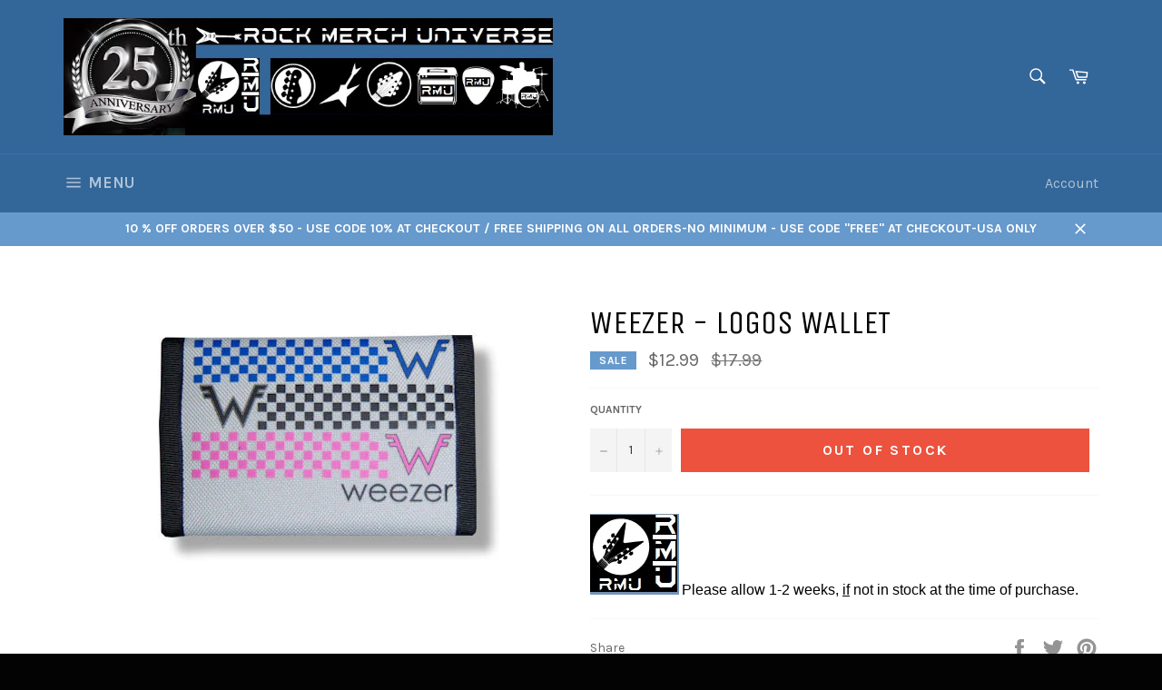

--- FILE ---
content_type: text/html; charset=utf-8
request_url: https://rockmerchuniverse.com/products/weezer-logos-wallet
body_size: 20704
content:
<!doctype html>
<!--[if IE 9]> <html class="ie9 no-js" lang="en"> <![endif]-->
<!--[if (gt IE 9)|!(IE)]><!--> <html class="no-js" lang="en"> <!--<![endif]-->
<head>

  <meta charset="utf-8">
  <meta http-equiv="X-UA-Compatible" content="IE=edge,chrome=1">
  <meta name="viewport" content="width=device-width,initial-scale=1">
  <meta name="theme-color" content="#336699">

  

  <link rel="canonical" href="https://rockmerchuniverse.com/products/weezer-logos-wallet">
  <title>
  Weezer - Logos Wallet &ndash; Rock Merch Universe
  </title>

  
    <meta name="description" content="Please allow 1-2 weeks, if not in stock at the time of purchase.">
  

  <!-- /snippets/social-meta-tags.liquid --><meta property="og:site_name" content="Rock Merch Universe">
<meta property="og:url" content="https://rockmerchuniverse.com/products/weezer-logos-wallet">
<meta property="og:title" content="Weezer - Logos Wallet">
<meta property="og:type" content="product">
<meta property="og:description" content="Please allow 1-2 weeks, if not in stock at the time of purchase."><meta property="og:price:amount" content="12.99">
  <meta property="og:price:currency" content="USD"><meta property="og:image" content="http://rockmerchuniverse.com/cdn/shop/products/weezerwallet_1024x1024.jpg?v=1489429768">
<meta property="og:image:secure_url" content="https://rockmerchuniverse.com/cdn/shop/products/weezerwallet_1024x1024.jpg?v=1489429768">

<meta name="twitter:site" content="@RMUniverse">
<meta name="twitter:card" content="summary_large_image">
<meta name="twitter:title" content="Weezer - Logos Wallet">
<meta name="twitter:description" content="Please allow 1-2 weeks, if not in stock at the time of purchase.">


  <script>
    document.documentElement.className = document.documentElement.className.replace('no-js', 'js');
  </script>

  <link href="//rockmerchuniverse.com/cdn/shop/t/3/assets/theme.scss.css?v=147003707809091123161768184825" rel="stylesheet" type="text/css" media="all" />
  
  
  
  <link href="//fonts.googleapis.com/css?family=Karla:400,700" rel="stylesheet" type="text/css" media="all" />


  
    
    
    <link href="//fonts.googleapis.com/css?family=Unica+One:400,700" rel="stylesheet" type="text/css" media="all" />
  



  <script>
    window.theme = window.theme || {};

    theme.strings = {
      stockAvailable: "1 available",
      addToCart: "Add to Cart",
      soldOut: "Out Of Stock",
      unavailable: "Unavailable",
      noStockAvailable: "The item could not be added to your cart because there are not enough in stock.",
      willNotShipUntil: "Will not ship until [date]",
      willBeInStockAfter: "Will be in stock after [date]",
      totalCartDiscount: "You're saving [savings]"
    };
  </script>

  

  <!--[if (gt IE 9)|!(IE)]><!--><script src="//rockmerchuniverse.com/cdn/shop/t/3/assets/vendor.js?v=106113801271224781871488652024" defer="defer"></script><!--<![endif]-->
  <!--[if lt IE 9]><script src="//rockmerchuniverse.com/cdn/shop/t/3/assets/vendor.js?v=106113801271224781871488652024"></script><![endif]-->

  
    <script>
      window.theme = window.theme || {};
      theme.moneyFormat = "${{amount}}";
    </script>
  

  <!--[if (gt IE 9)|!(IE)]><!--><script src="//rockmerchuniverse.com/cdn/shop/t/3/assets/theme.js?v=60391446684648205121488652024" defer="defer"></script><!--<![endif]-->
  <!--[if lte IE 9]><script src="//rockmerchuniverse.com/cdn/shop/t/3/assets/theme.js?v=60391446684648205121488652024"></script><![endif]-->

  <script>window.performance && window.performance.mark && window.performance.mark('shopify.content_for_header.start');</script><meta id="shopify-digital-wallet" name="shopify-digital-wallet" content="/18179277/digital_wallets/dialog">
<meta name="shopify-checkout-api-token" content="a394efce90c11c310388346c82e4cc52">
<meta id="in-context-paypal-metadata" data-shop-id="18179277" data-venmo-supported="true" data-environment="production" data-locale="en_US" data-paypal-v4="true" data-currency="USD">
<link rel="alternate" type="application/json+oembed" href="https://rockmerchuniverse.com/products/weezer-logos-wallet.oembed">
<script async="async" src="/checkouts/internal/preloads.js?locale=en-US"></script>
<script id="shopify-features" type="application/json">{"accessToken":"a394efce90c11c310388346c82e4cc52","betas":["rich-media-storefront-analytics"],"domain":"rockmerchuniverse.com","predictiveSearch":true,"shopId":18179277,"locale":"en"}</script>
<script>var Shopify = Shopify || {};
Shopify.shop = "rock-merch-universe.myshopify.com";
Shopify.locale = "en";
Shopify.currency = {"active":"USD","rate":"1.0"};
Shopify.country = "US";
Shopify.theme = {"name":"venture","id":168062032,"schema_name":"Venture","schema_version":"2.0.4","theme_store_id":775,"role":"main"};
Shopify.theme.handle = "null";
Shopify.theme.style = {"id":null,"handle":null};
Shopify.cdnHost = "rockmerchuniverse.com/cdn";
Shopify.routes = Shopify.routes || {};
Shopify.routes.root = "/";</script>
<script type="module">!function(o){(o.Shopify=o.Shopify||{}).modules=!0}(window);</script>
<script>!function(o){function n(){var o=[];function n(){o.push(Array.prototype.slice.apply(arguments))}return n.q=o,n}var t=o.Shopify=o.Shopify||{};t.loadFeatures=n(),t.autoloadFeatures=n()}(window);</script>
<script id="shop-js-analytics" type="application/json">{"pageType":"product"}</script>
<script defer="defer" async type="module" src="//rockmerchuniverse.com/cdn/shopifycloud/shop-js/modules/v2/client.init-shop-cart-sync_BdyHc3Nr.en.esm.js"></script>
<script defer="defer" async type="module" src="//rockmerchuniverse.com/cdn/shopifycloud/shop-js/modules/v2/chunk.common_Daul8nwZ.esm.js"></script>
<script type="module">
  await import("//rockmerchuniverse.com/cdn/shopifycloud/shop-js/modules/v2/client.init-shop-cart-sync_BdyHc3Nr.en.esm.js");
await import("//rockmerchuniverse.com/cdn/shopifycloud/shop-js/modules/v2/chunk.common_Daul8nwZ.esm.js");

  window.Shopify.SignInWithShop?.initShopCartSync?.({"fedCMEnabled":true,"windoidEnabled":true});

</script>
<script id="__st">var __st={"a":18179277,"offset":-21600,"reqid":"c7840638-8cc2-47bf-b693-4d2f401df2f9-1768945736","pageurl":"rockmerchuniverse.com\/products\/weezer-logos-wallet","u":"97b5233179ed","p":"product","rtyp":"product","rid":8517599632};</script>
<script>window.ShopifyPaypalV4VisibilityTracking = true;</script>
<script id="captcha-bootstrap">!function(){'use strict';const t='contact',e='account',n='new_comment',o=[[t,t],['blogs',n],['comments',n],[t,'customer']],c=[[e,'customer_login'],[e,'guest_login'],[e,'recover_customer_password'],[e,'create_customer']],r=t=>t.map((([t,e])=>`form[action*='/${t}']:not([data-nocaptcha='true']) input[name='form_type'][value='${e}']`)).join(','),a=t=>()=>t?[...document.querySelectorAll(t)].map((t=>t.form)):[];function s(){const t=[...o],e=r(t);return a(e)}const i='password',u='form_key',d=['recaptcha-v3-token','g-recaptcha-response','h-captcha-response',i],f=()=>{try{return window.sessionStorage}catch{return}},m='__shopify_v',_=t=>t.elements[u];function p(t,e,n=!1){try{const o=window.sessionStorage,c=JSON.parse(o.getItem(e)),{data:r}=function(t){const{data:e,action:n}=t;return t[m]||n?{data:e,action:n}:{data:t,action:n}}(c);for(const[e,n]of Object.entries(r))t.elements[e]&&(t.elements[e].value=n);n&&o.removeItem(e)}catch(o){console.error('form repopulation failed',{error:o})}}const l='form_type',E='cptcha';function T(t){t.dataset[E]=!0}const w=window,h=w.document,L='Shopify',v='ce_forms',y='captcha';let A=!1;((t,e)=>{const n=(g='f06e6c50-85a8-45c8-87d0-21a2b65856fe',I='https://cdn.shopify.com/shopifycloud/storefront-forms-hcaptcha/ce_storefront_forms_captcha_hcaptcha.v1.5.2.iife.js',D={infoText:'Protected by hCaptcha',privacyText:'Privacy',termsText:'Terms'},(t,e,n)=>{const o=w[L][v],c=o.bindForm;if(c)return c(t,g,e,D).then(n);var r;o.q.push([[t,g,e,D],n]),r=I,A||(h.body.append(Object.assign(h.createElement('script'),{id:'captcha-provider',async:!0,src:r})),A=!0)});var g,I,D;w[L]=w[L]||{},w[L][v]=w[L][v]||{},w[L][v].q=[],w[L][y]=w[L][y]||{},w[L][y].protect=function(t,e){n(t,void 0,e),T(t)},Object.freeze(w[L][y]),function(t,e,n,w,h,L){const[v,y,A,g]=function(t,e,n){const i=e?o:[],u=t?c:[],d=[...i,...u],f=r(d),m=r(i),_=r(d.filter((([t,e])=>n.includes(e))));return[a(f),a(m),a(_),s()]}(w,h,L),I=t=>{const e=t.target;return e instanceof HTMLFormElement?e:e&&e.form},D=t=>v().includes(t);t.addEventListener('submit',(t=>{const e=I(t);if(!e)return;const n=D(e)&&!e.dataset.hcaptchaBound&&!e.dataset.recaptchaBound,o=_(e),c=g().includes(e)&&(!o||!o.value);(n||c)&&t.preventDefault(),c&&!n&&(function(t){try{if(!f())return;!function(t){const e=f();if(!e)return;const n=_(t);if(!n)return;const o=n.value;o&&e.removeItem(o)}(t);const e=Array.from(Array(32),(()=>Math.random().toString(36)[2])).join('');!function(t,e){_(t)||t.append(Object.assign(document.createElement('input'),{type:'hidden',name:u})),t.elements[u].value=e}(t,e),function(t,e){const n=f();if(!n)return;const o=[...t.querySelectorAll(`input[type='${i}']`)].map((({name:t})=>t)),c=[...d,...o],r={};for(const[a,s]of new FormData(t).entries())c.includes(a)||(r[a]=s);n.setItem(e,JSON.stringify({[m]:1,action:t.action,data:r}))}(t,e)}catch(e){console.error('failed to persist form',e)}}(e),e.submit())}));const S=(t,e)=>{t&&!t.dataset[E]&&(n(t,e.some((e=>e===t))),T(t))};for(const o of['focusin','change'])t.addEventListener(o,(t=>{const e=I(t);D(e)&&S(e,y())}));const B=e.get('form_key'),M=e.get(l),P=B&&M;t.addEventListener('DOMContentLoaded',(()=>{const t=y();if(P)for(const e of t)e.elements[l].value===M&&p(e,B);[...new Set([...A(),...v().filter((t=>'true'===t.dataset.shopifyCaptcha))])].forEach((e=>S(e,t)))}))}(h,new URLSearchParams(w.location.search),n,t,e,['guest_login'])})(!0,!0)}();</script>
<script integrity="sha256-4kQ18oKyAcykRKYeNunJcIwy7WH5gtpwJnB7kiuLZ1E=" data-source-attribution="shopify.loadfeatures" defer="defer" src="//rockmerchuniverse.com/cdn/shopifycloud/storefront/assets/storefront/load_feature-a0a9edcb.js" crossorigin="anonymous"></script>
<script data-source-attribution="shopify.dynamic_checkout.dynamic.init">var Shopify=Shopify||{};Shopify.PaymentButton=Shopify.PaymentButton||{isStorefrontPortableWallets:!0,init:function(){window.Shopify.PaymentButton.init=function(){};var t=document.createElement("script");t.src="https://rockmerchuniverse.com/cdn/shopifycloud/portable-wallets/latest/portable-wallets.en.js",t.type="module",document.head.appendChild(t)}};
</script>
<script data-source-attribution="shopify.dynamic_checkout.buyer_consent">
  function portableWalletsHideBuyerConsent(e){var t=document.getElementById("shopify-buyer-consent"),n=document.getElementById("shopify-subscription-policy-button");t&&n&&(t.classList.add("hidden"),t.setAttribute("aria-hidden","true"),n.removeEventListener("click",e))}function portableWalletsShowBuyerConsent(e){var t=document.getElementById("shopify-buyer-consent"),n=document.getElementById("shopify-subscription-policy-button");t&&n&&(t.classList.remove("hidden"),t.removeAttribute("aria-hidden"),n.addEventListener("click",e))}window.Shopify?.PaymentButton&&(window.Shopify.PaymentButton.hideBuyerConsent=portableWalletsHideBuyerConsent,window.Shopify.PaymentButton.showBuyerConsent=portableWalletsShowBuyerConsent);
</script>
<script data-source-attribution="shopify.dynamic_checkout.cart.bootstrap">document.addEventListener("DOMContentLoaded",(function(){function t(){return document.querySelector("shopify-accelerated-checkout-cart, shopify-accelerated-checkout")}if(t())Shopify.PaymentButton.init();else{new MutationObserver((function(e,n){t()&&(Shopify.PaymentButton.init(),n.disconnect())})).observe(document.body,{childList:!0,subtree:!0})}}));
</script>
<link id="shopify-accelerated-checkout-styles" rel="stylesheet" media="screen" href="https://rockmerchuniverse.com/cdn/shopifycloud/portable-wallets/latest/accelerated-checkout-backwards-compat.css" crossorigin="anonymous">
<style id="shopify-accelerated-checkout-cart">
        #shopify-buyer-consent {
  margin-top: 1em;
  display: inline-block;
  width: 100%;
}

#shopify-buyer-consent.hidden {
  display: none;
}

#shopify-subscription-policy-button {
  background: none;
  border: none;
  padding: 0;
  text-decoration: underline;
  font-size: inherit;
  cursor: pointer;
}

#shopify-subscription-policy-button::before {
  box-shadow: none;
}

      </style>

<script>window.performance && window.performance.mark && window.performance.mark('shopify.content_for_header.end');</script>
<link href="https://monorail-edge.shopifysvc.com" rel="dns-prefetch">
<script>(function(){if ("sendBeacon" in navigator && "performance" in window) {try {var session_token_from_headers = performance.getEntriesByType('navigation')[0].serverTiming.find(x => x.name == '_s').description;} catch {var session_token_from_headers = undefined;}var session_cookie_matches = document.cookie.match(/_shopify_s=([^;]*)/);var session_token_from_cookie = session_cookie_matches && session_cookie_matches.length === 2 ? session_cookie_matches[1] : "";var session_token = session_token_from_headers || session_token_from_cookie || "";function handle_abandonment_event(e) {var entries = performance.getEntries().filter(function(entry) {return /monorail-edge.shopifysvc.com/.test(entry.name);});if (!window.abandonment_tracked && entries.length === 0) {window.abandonment_tracked = true;var currentMs = Date.now();var navigation_start = performance.timing.navigationStart;var payload = {shop_id: 18179277,url: window.location.href,navigation_start,duration: currentMs - navigation_start,session_token,page_type: "product"};window.navigator.sendBeacon("https://monorail-edge.shopifysvc.com/v1/produce", JSON.stringify({schema_id: "online_store_buyer_site_abandonment/1.1",payload: payload,metadata: {event_created_at_ms: currentMs,event_sent_at_ms: currentMs}}));}}window.addEventListener('pagehide', handle_abandonment_event);}}());</script>
<script id="web-pixels-manager-setup">(function e(e,d,r,n,o){if(void 0===o&&(o={}),!Boolean(null===(a=null===(i=window.Shopify)||void 0===i?void 0:i.analytics)||void 0===a?void 0:a.replayQueue)){var i,a;window.Shopify=window.Shopify||{};var t=window.Shopify;t.analytics=t.analytics||{};var s=t.analytics;s.replayQueue=[],s.publish=function(e,d,r){return s.replayQueue.push([e,d,r]),!0};try{self.performance.mark("wpm:start")}catch(e){}var l=function(){var e={modern:/Edge?\/(1{2}[4-9]|1[2-9]\d|[2-9]\d{2}|\d{4,})\.\d+(\.\d+|)|Firefox\/(1{2}[4-9]|1[2-9]\d|[2-9]\d{2}|\d{4,})\.\d+(\.\d+|)|Chrom(ium|e)\/(9{2}|\d{3,})\.\d+(\.\d+|)|(Maci|X1{2}).+ Version\/(15\.\d+|(1[6-9]|[2-9]\d|\d{3,})\.\d+)([,.]\d+|)( \(\w+\)|)( Mobile\/\w+|) Safari\/|Chrome.+OPR\/(9{2}|\d{3,})\.\d+\.\d+|(CPU[ +]OS|iPhone[ +]OS|CPU[ +]iPhone|CPU IPhone OS|CPU iPad OS)[ +]+(15[._]\d+|(1[6-9]|[2-9]\d|\d{3,})[._]\d+)([._]\d+|)|Android:?[ /-](13[3-9]|1[4-9]\d|[2-9]\d{2}|\d{4,})(\.\d+|)(\.\d+|)|Android.+Firefox\/(13[5-9]|1[4-9]\d|[2-9]\d{2}|\d{4,})\.\d+(\.\d+|)|Android.+Chrom(ium|e)\/(13[3-9]|1[4-9]\d|[2-9]\d{2}|\d{4,})\.\d+(\.\d+|)|SamsungBrowser\/([2-9]\d|\d{3,})\.\d+/,legacy:/Edge?\/(1[6-9]|[2-9]\d|\d{3,})\.\d+(\.\d+|)|Firefox\/(5[4-9]|[6-9]\d|\d{3,})\.\d+(\.\d+|)|Chrom(ium|e)\/(5[1-9]|[6-9]\d|\d{3,})\.\d+(\.\d+|)([\d.]+$|.*Safari\/(?![\d.]+ Edge\/[\d.]+$))|(Maci|X1{2}).+ Version\/(10\.\d+|(1[1-9]|[2-9]\d|\d{3,})\.\d+)([,.]\d+|)( \(\w+\)|)( Mobile\/\w+|) Safari\/|Chrome.+OPR\/(3[89]|[4-9]\d|\d{3,})\.\d+\.\d+|(CPU[ +]OS|iPhone[ +]OS|CPU[ +]iPhone|CPU IPhone OS|CPU iPad OS)[ +]+(10[._]\d+|(1[1-9]|[2-9]\d|\d{3,})[._]\d+)([._]\d+|)|Android:?[ /-](13[3-9]|1[4-9]\d|[2-9]\d{2}|\d{4,})(\.\d+|)(\.\d+|)|Mobile Safari.+OPR\/([89]\d|\d{3,})\.\d+\.\d+|Android.+Firefox\/(13[5-9]|1[4-9]\d|[2-9]\d{2}|\d{4,})\.\d+(\.\d+|)|Android.+Chrom(ium|e)\/(13[3-9]|1[4-9]\d|[2-9]\d{2}|\d{4,})\.\d+(\.\d+|)|Android.+(UC? ?Browser|UCWEB|U3)[ /]?(15\.([5-9]|\d{2,})|(1[6-9]|[2-9]\d|\d{3,})\.\d+)\.\d+|SamsungBrowser\/(5\.\d+|([6-9]|\d{2,})\.\d+)|Android.+MQ{2}Browser\/(14(\.(9|\d{2,})|)|(1[5-9]|[2-9]\d|\d{3,})(\.\d+|))(\.\d+|)|K[Aa][Ii]OS\/(3\.\d+|([4-9]|\d{2,})\.\d+)(\.\d+|)/},d=e.modern,r=e.legacy,n=navigator.userAgent;return n.match(d)?"modern":n.match(r)?"legacy":"unknown"}(),u="modern"===l?"modern":"legacy",c=(null!=n?n:{modern:"",legacy:""})[u],f=function(e){return[e.baseUrl,"/wpm","/b",e.hashVersion,"modern"===e.buildTarget?"m":"l",".js"].join("")}({baseUrl:d,hashVersion:r,buildTarget:u}),m=function(e){var d=e.version,r=e.bundleTarget,n=e.surface,o=e.pageUrl,i=e.monorailEndpoint;return{emit:function(e){var a=e.status,t=e.errorMsg,s=(new Date).getTime(),l=JSON.stringify({metadata:{event_sent_at_ms:s},events:[{schema_id:"web_pixels_manager_load/3.1",payload:{version:d,bundle_target:r,page_url:o,status:a,surface:n,error_msg:t},metadata:{event_created_at_ms:s}}]});if(!i)return console&&console.warn&&console.warn("[Web Pixels Manager] No Monorail endpoint provided, skipping logging."),!1;try{return self.navigator.sendBeacon.bind(self.navigator)(i,l)}catch(e){}var u=new XMLHttpRequest;try{return u.open("POST",i,!0),u.setRequestHeader("Content-Type","text/plain"),u.send(l),!0}catch(e){return console&&console.warn&&console.warn("[Web Pixels Manager] Got an unhandled error while logging to Monorail."),!1}}}}({version:r,bundleTarget:l,surface:e.surface,pageUrl:self.location.href,monorailEndpoint:e.monorailEndpoint});try{o.browserTarget=l,function(e){var d=e.src,r=e.async,n=void 0===r||r,o=e.onload,i=e.onerror,a=e.sri,t=e.scriptDataAttributes,s=void 0===t?{}:t,l=document.createElement("script"),u=document.querySelector("head"),c=document.querySelector("body");if(l.async=n,l.src=d,a&&(l.integrity=a,l.crossOrigin="anonymous"),s)for(var f in s)if(Object.prototype.hasOwnProperty.call(s,f))try{l.dataset[f]=s[f]}catch(e){}if(o&&l.addEventListener("load",o),i&&l.addEventListener("error",i),u)u.appendChild(l);else{if(!c)throw new Error("Did not find a head or body element to append the script");c.appendChild(l)}}({src:f,async:!0,onload:function(){if(!function(){var e,d;return Boolean(null===(d=null===(e=window.Shopify)||void 0===e?void 0:e.analytics)||void 0===d?void 0:d.initialized)}()){var d=window.webPixelsManager.init(e)||void 0;if(d){var r=window.Shopify.analytics;r.replayQueue.forEach((function(e){var r=e[0],n=e[1],o=e[2];d.publishCustomEvent(r,n,o)})),r.replayQueue=[],r.publish=d.publishCustomEvent,r.visitor=d.visitor,r.initialized=!0}}},onerror:function(){return m.emit({status:"failed",errorMsg:"".concat(f," has failed to load")})},sri:function(e){var d=/^sha384-[A-Za-z0-9+/=]+$/;return"string"==typeof e&&d.test(e)}(c)?c:"",scriptDataAttributes:o}),m.emit({status:"loading"})}catch(e){m.emit({status:"failed",errorMsg:(null==e?void 0:e.message)||"Unknown error"})}}})({shopId: 18179277,storefrontBaseUrl: "https://rockmerchuniverse.com",extensionsBaseUrl: "https://extensions.shopifycdn.com/cdn/shopifycloud/web-pixels-manager",monorailEndpoint: "https://monorail-edge.shopifysvc.com/unstable/produce_batch",surface: "storefront-renderer",enabledBetaFlags: ["2dca8a86"],webPixelsConfigList: [{"id":"shopify-app-pixel","configuration":"{}","eventPayloadVersion":"v1","runtimeContext":"STRICT","scriptVersion":"0450","apiClientId":"shopify-pixel","type":"APP","privacyPurposes":["ANALYTICS","MARKETING"]},{"id":"shopify-custom-pixel","eventPayloadVersion":"v1","runtimeContext":"LAX","scriptVersion":"0450","apiClientId":"shopify-pixel","type":"CUSTOM","privacyPurposes":["ANALYTICS","MARKETING"]}],isMerchantRequest: false,initData: {"shop":{"name":"Rock Merch Universe","paymentSettings":{"currencyCode":"USD"},"myshopifyDomain":"rock-merch-universe.myshopify.com","countryCode":"US","storefrontUrl":"https:\/\/rockmerchuniverse.com"},"customer":null,"cart":null,"checkout":null,"productVariants":[{"price":{"amount":12.99,"currencyCode":"USD"},"product":{"title":"Weezer - Logos Wallet","vendor":"WE","id":"8517599632","untranslatedTitle":"Weezer - Logos Wallet","url":"\/products\/weezer-logos-wallet","type":"Wallets"},"id":"32084136848","image":{"src":"\/\/rockmerchuniverse.com\/cdn\/shop\/products\/weezerwallet.jpg?v=1489429768"},"sku":"","title":"Default Title","untranslatedTitle":"Default Title"}],"purchasingCompany":null},},"https://rockmerchuniverse.com/cdn","fcfee988w5aeb613cpc8e4bc33m6693e112",{"modern":"","legacy":""},{"shopId":"18179277","storefrontBaseUrl":"https:\/\/rockmerchuniverse.com","extensionBaseUrl":"https:\/\/extensions.shopifycdn.com\/cdn\/shopifycloud\/web-pixels-manager","surface":"storefront-renderer","enabledBetaFlags":"[\"2dca8a86\"]","isMerchantRequest":"false","hashVersion":"fcfee988w5aeb613cpc8e4bc33m6693e112","publish":"custom","events":"[[\"page_viewed\",{}],[\"product_viewed\",{\"productVariant\":{\"price\":{\"amount\":12.99,\"currencyCode\":\"USD\"},\"product\":{\"title\":\"Weezer - Logos Wallet\",\"vendor\":\"WE\",\"id\":\"8517599632\",\"untranslatedTitle\":\"Weezer - Logos Wallet\",\"url\":\"\/products\/weezer-logos-wallet\",\"type\":\"Wallets\"},\"id\":\"32084136848\",\"image\":{\"src\":\"\/\/rockmerchuniverse.com\/cdn\/shop\/products\/weezerwallet.jpg?v=1489429768\"},\"sku\":\"\",\"title\":\"Default Title\",\"untranslatedTitle\":\"Default Title\"}}]]"});</script><script>
  window.ShopifyAnalytics = window.ShopifyAnalytics || {};
  window.ShopifyAnalytics.meta = window.ShopifyAnalytics.meta || {};
  window.ShopifyAnalytics.meta.currency = 'USD';
  var meta = {"product":{"id":8517599632,"gid":"gid:\/\/shopify\/Product\/8517599632","vendor":"WE","type":"Wallets","handle":"weezer-logos-wallet","variants":[{"id":32084136848,"price":1299,"name":"Weezer - Logos Wallet","public_title":null,"sku":""}],"remote":false},"page":{"pageType":"product","resourceType":"product","resourceId":8517599632,"requestId":"c7840638-8cc2-47bf-b693-4d2f401df2f9-1768945736"}};
  for (var attr in meta) {
    window.ShopifyAnalytics.meta[attr] = meta[attr];
  }
</script>
<script class="analytics">
  (function () {
    var customDocumentWrite = function(content) {
      var jquery = null;

      if (window.jQuery) {
        jquery = window.jQuery;
      } else if (window.Checkout && window.Checkout.$) {
        jquery = window.Checkout.$;
      }

      if (jquery) {
        jquery('body').append(content);
      }
    };

    var hasLoggedConversion = function(token) {
      if (token) {
        return document.cookie.indexOf('loggedConversion=' + token) !== -1;
      }
      return false;
    }

    var setCookieIfConversion = function(token) {
      if (token) {
        var twoMonthsFromNow = new Date(Date.now());
        twoMonthsFromNow.setMonth(twoMonthsFromNow.getMonth() + 2);

        document.cookie = 'loggedConversion=' + token + '; expires=' + twoMonthsFromNow;
      }
    }

    var trekkie = window.ShopifyAnalytics.lib = window.trekkie = window.trekkie || [];
    if (trekkie.integrations) {
      return;
    }
    trekkie.methods = [
      'identify',
      'page',
      'ready',
      'track',
      'trackForm',
      'trackLink'
    ];
    trekkie.factory = function(method) {
      return function() {
        var args = Array.prototype.slice.call(arguments);
        args.unshift(method);
        trekkie.push(args);
        return trekkie;
      };
    };
    for (var i = 0; i < trekkie.methods.length; i++) {
      var key = trekkie.methods[i];
      trekkie[key] = trekkie.factory(key);
    }
    trekkie.load = function(config) {
      trekkie.config = config || {};
      trekkie.config.initialDocumentCookie = document.cookie;
      var first = document.getElementsByTagName('script')[0];
      var script = document.createElement('script');
      script.type = 'text/javascript';
      script.onerror = function(e) {
        var scriptFallback = document.createElement('script');
        scriptFallback.type = 'text/javascript';
        scriptFallback.onerror = function(error) {
                var Monorail = {
      produce: function produce(monorailDomain, schemaId, payload) {
        var currentMs = new Date().getTime();
        var event = {
          schema_id: schemaId,
          payload: payload,
          metadata: {
            event_created_at_ms: currentMs,
            event_sent_at_ms: currentMs
          }
        };
        return Monorail.sendRequest("https://" + monorailDomain + "/v1/produce", JSON.stringify(event));
      },
      sendRequest: function sendRequest(endpointUrl, payload) {
        // Try the sendBeacon API
        if (window && window.navigator && typeof window.navigator.sendBeacon === 'function' && typeof window.Blob === 'function' && !Monorail.isIos12()) {
          var blobData = new window.Blob([payload], {
            type: 'text/plain'
          });

          if (window.navigator.sendBeacon(endpointUrl, blobData)) {
            return true;
          } // sendBeacon was not successful

        } // XHR beacon

        var xhr = new XMLHttpRequest();

        try {
          xhr.open('POST', endpointUrl);
          xhr.setRequestHeader('Content-Type', 'text/plain');
          xhr.send(payload);
        } catch (e) {
          console.log(e);
        }

        return false;
      },
      isIos12: function isIos12() {
        return window.navigator.userAgent.lastIndexOf('iPhone; CPU iPhone OS 12_') !== -1 || window.navigator.userAgent.lastIndexOf('iPad; CPU OS 12_') !== -1;
      }
    };
    Monorail.produce('monorail-edge.shopifysvc.com',
      'trekkie_storefront_load_errors/1.1',
      {shop_id: 18179277,
      theme_id: 168062032,
      app_name: "storefront",
      context_url: window.location.href,
      source_url: "//rockmerchuniverse.com/cdn/s/trekkie.storefront.cd680fe47e6c39ca5d5df5f0a32d569bc48c0f27.min.js"});

        };
        scriptFallback.async = true;
        scriptFallback.src = '//rockmerchuniverse.com/cdn/s/trekkie.storefront.cd680fe47e6c39ca5d5df5f0a32d569bc48c0f27.min.js';
        first.parentNode.insertBefore(scriptFallback, first);
      };
      script.async = true;
      script.src = '//rockmerchuniverse.com/cdn/s/trekkie.storefront.cd680fe47e6c39ca5d5df5f0a32d569bc48c0f27.min.js';
      first.parentNode.insertBefore(script, first);
    };
    trekkie.load(
      {"Trekkie":{"appName":"storefront","development":false,"defaultAttributes":{"shopId":18179277,"isMerchantRequest":null,"themeId":168062032,"themeCityHash":"6050091016564454726","contentLanguage":"en","currency":"USD","eventMetadataId":"af3ef93b-7cc8-470c-9d81-634dbd8a23ac"},"isServerSideCookieWritingEnabled":true,"monorailRegion":"shop_domain","enabledBetaFlags":["65f19447"]},"Session Attribution":{},"S2S":{"facebookCapiEnabled":false,"source":"trekkie-storefront-renderer","apiClientId":580111}}
    );

    var loaded = false;
    trekkie.ready(function() {
      if (loaded) return;
      loaded = true;

      window.ShopifyAnalytics.lib = window.trekkie;

      var originalDocumentWrite = document.write;
      document.write = customDocumentWrite;
      try { window.ShopifyAnalytics.merchantGoogleAnalytics.call(this); } catch(error) {};
      document.write = originalDocumentWrite;

      window.ShopifyAnalytics.lib.page(null,{"pageType":"product","resourceType":"product","resourceId":8517599632,"requestId":"c7840638-8cc2-47bf-b693-4d2f401df2f9-1768945736","shopifyEmitted":true});

      var match = window.location.pathname.match(/checkouts\/(.+)\/(thank_you|post_purchase)/)
      var token = match? match[1]: undefined;
      if (!hasLoggedConversion(token)) {
        setCookieIfConversion(token);
        window.ShopifyAnalytics.lib.track("Viewed Product",{"currency":"USD","variantId":32084136848,"productId":8517599632,"productGid":"gid:\/\/shopify\/Product\/8517599632","name":"Weezer - Logos Wallet","price":"12.99","sku":"","brand":"WE","variant":null,"category":"Wallets","nonInteraction":true,"remote":false},undefined,undefined,{"shopifyEmitted":true});
      window.ShopifyAnalytics.lib.track("monorail:\/\/trekkie_storefront_viewed_product\/1.1",{"currency":"USD","variantId":32084136848,"productId":8517599632,"productGid":"gid:\/\/shopify\/Product\/8517599632","name":"Weezer - Logos Wallet","price":"12.99","sku":"","brand":"WE","variant":null,"category":"Wallets","nonInteraction":true,"remote":false,"referer":"https:\/\/rockmerchuniverse.com\/products\/weezer-logos-wallet"});
      }
    });


        var eventsListenerScript = document.createElement('script');
        eventsListenerScript.async = true;
        eventsListenerScript.src = "//rockmerchuniverse.com/cdn/shopifycloud/storefront/assets/shop_events_listener-3da45d37.js";
        document.getElementsByTagName('head')[0].appendChild(eventsListenerScript);

})();</script>
<script
  defer
  src="https://rockmerchuniverse.com/cdn/shopifycloud/perf-kit/shopify-perf-kit-3.0.4.min.js"
  data-application="storefront-renderer"
  data-shop-id="18179277"
  data-render-region="gcp-us-central1"
  data-page-type="product"
  data-theme-instance-id="168062032"
  data-theme-name="Venture"
  data-theme-version="2.0.4"
  data-monorail-region="shop_domain"
  data-resource-timing-sampling-rate="10"
  data-shs="true"
  data-shs-beacon="true"
  data-shs-export-with-fetch="true"
  data-shs-logs-sample-rate="1"
  data-shs-beacon-endpoint="https://rockmerchuniverse.com/api/collect"
></script>
</head>

<body class="template-product" >

  <a class="in-page-link visually-hidden skip-link" href="#MainContent">
    Skip to content
  </a>

  <div id="shopify-section-header" class="shopify-section"><style>
.site-header__logo img {
  max-width: 900px;
}
</style>

<div id="NavDrawer" class="drawer drawer--left">
  <div class="drawer__inner">
    <form action="/search" method="get" class="drawer__search" role="search">
      <input type="search" name="q" placeholder="Search" aria-label="Search" class="drawer__search-input">

      <button type="submit" class="text-link drawer__search-submit">
        <svg aria-hidden="true" focusable="false" role="presentation" class="icon icon-search" viewBox="0 0 32 32"><path fill="#444" d="M21.839 18.771a10.012 10.012 0 0 0 1.57-5.39c0-5.548-4.493-10.048-10.034-10.048-5.548 0-10.041 4.499-10.041 10.048s4.493 10.048 10.034 10.048c2.012 0 3.886-.594 5.456-1.61l.455-.317 7.165 7.165 2.223-2.263-7.158-7.165.33-.468zM18.995 7.767c1.498 1.498 2.322 3.49 2.322 5.608s-.825 4.11-2.322 5.608c-1.498 1.498-3.49 2.322-5.608 2.322s-4.11-.825-5.608-2.322c-1.498-1.498-2.322-3.49-2.322-5.608s.825-4.11 2.322-5.608c1.498-1.498 3.49-2.322 5.608-2.322s4.11.825 5.608 2.322z"/></svg>
        <span class="icon__fallback-text">Search</span>
      </button>
    </form>
    <ul class="drawer__nav">
      
        
        
          <li class="drawer__nav-item">
            <a href="/" class="drawer__nav-link">Home</a>
          </li>
        
      
        
        
          <li class="drawer__nav-item">
            <a href="/collections/all" class="drawer__nav-link">Full Catalog</a>
          </li>
        
      
        
        
          <li class="drawer__nav-item">
            <a href="https://rmumobile.com/collections/all?sort_by=created-descending" class="drawer__nav-link">New Items</a>
          </li>
        
      
        
        
          <li class="drawer__nav-item">
            <div class="drawer__nav-has-sublist">
              <a href="/collections/movies" class="drawer__nav-link" id="DrawerLabel-movies">Movies</a>
              <div class="drawer__nav-toggle">
                <button type="button" data-aria-controls="DrawerLinklist-movies" class="text-link drawer__nav-toggle-btn drawer__meganav-toggle">
                  <span class="drawer__nav-toggle--open">
                    <svg aria-hidden="true" focusable="false" role="presentation" class="icon icon-plus" viewBox="0 0 22 21"><path d="M12 11.5h9.5v-2H12V0h-2v9.5H.5v2H10V21h2v-9.5z" fill="#000" fill-rule="evenodd"/></svg>
                    <span class="icon__fallback-text">Expand menu</span>
                  </span>
                  <span class="drawer__nav-toggle--close">
                    <svg aria-hidden="true" focusable="false" role="presentation" class="icon icon--wide icon-minus" viewBox="0 0 22 3"><path fill="#000" d="M21.5.5v2H.5v-2z" fill-rule="evenodd"/></svg>
                    <span class="icon__fallback-text">Collapse menu</span>
                  </span>
                </button>
              </div>
            </div>

            <div class="meganav meganav--drawer" id="DrawerLinklist-movies" aria-labelledby="DrawerLabel-movies" role="navigation">
              <ul class="meganav__nav">
                
















<div class="grid grid--no-gutters meganav__scroller meganav__scroller--has-list">
  
    <div class="grid__item meganav__list one-fifth">

      

      

      
        
        

        

        <li>
          
          
          
          

          <a href="/collections/movies" class="meganav__link">All Movies</a>
        </li>

        
        
          
          
        
          
          
        
          
          
        
          
          
        
          
          
        
      
        
        

        

        <li>
          
          
          
          

          <a href="/collections/movies-dvds" class="meganav__link">Movies-DVDs</a>
        </li>

        
        
          
          
        
          
          
        
          
          
        
          
          
        
          
          
        
      
        
        

        

        <li>
          
          
          
          

          <a href="/collections/movies-blu-ray" class="meganav__link">Movies-Blu-ray</a>
        </li>

        
        
          
          
        
          
          
        
          
          
        
          
          
        
          
          
        
      
        
        

        

        <li>
          
          
          
          

          <a href="/collections/movies-4k-ultra-hd" class="meganav__link">Movies-4K Ultra HD</a>
        </li>

        
        
          
          
        
          
          
        
          
          
        
          
          
        
          
          
        
      
        
        

        

        <li>
          
          
          
          

          <a href="/collections/movies-music-related" class="meganav__link">Movies-Music-Related</a>
        </li>

        
        
          
          
        
          
          
        
          
          
        
          
          
        
          
          
        
      
        
        

        

        <li>
          
          
          
          

          <a href="/collections/movies-horror" class="meganav__link">Movies-Horror</a>
        </li>

        
        
          
          
        
          
          
        
          
          
        
          
          
        
          
          
        
      
        
        

        

        <li>
          
          
          
          

          <a href="/collections/movies-action-adventure" class="meganav__link">Movies-Action-Adventure</a>
        </li>

        
        
          
          
            
              </div>
              <div class="grid__item meganav__list one-fifth">
            
          
        
          
          
        
          
          
        
          
          
        
          
          
        
      
        
        

        

        <li>
          
          
          
          

          <a href="/collections/movies-action-super-hero" class="meganav__link">Movies-Action-Super Hero</a>
        </li>

        
        
          
          
        
          
          
        
          
          
        
          
          
        
          
          
        
      
        
        

        

        <li>
          
          
          
          

          <a href="/collections/movies-comedy" class="meganav__link">Movies-Comedy</a>
        </li>

        
        
          
          
        
          
          
        
          
          
        
          
          
        
          
          
        
      
        
        

        

        <li>
          
          
          
          

          <a href="/collections/movies-drama" class="meganav__link">Movies-Drama</a>
        </li>

        
        
          
          
        
          
          
        
          
          
        
          
          
        
          
          
        
      
        
        

        

        <li>
          
          
          
          

          <a href="/collections/movies-martial-arts" class="meganav__link">Movies-Martial Arts</a>
        </li>

        
        
          
          
        
          
          
        
          
          
        
          
          
        
          
          
        
      
        
        

        

        <li>
          
          
          
          

          <a href="/collections/movies-sci-fi" class="meganav__link">Movies-Sci-Fi</a>
        </li>

        
        
          
          
        
          
          
        
          
          
        
          
          
        
          
          
        
      
        
        

        

        <li>
          
          
          
          

          <a href="/collections/movies-import" class="meganav__link">Movies-Import</a>
        </li>

        
        
          
          
        
          
          
        
          
          
        
          
          
        
          
          
        
      
        
        

        

        <li>
          
          
          
          

          <a href="/collections/action-figures-movies" class="meganav__link">Action Figures-Movies</a>
        </li>

        
        
          
          
        
          
          
            
          
        
          
          
        
          
          
        
          
          
        
      
    </div>
  

  
</div>

              </ul>
            </div>
          </li>
        
      
        
        
          <li class="drawer__nav-item">
            <div class="drawer__nav-has-sublist">
              <a href="/collections/tv-shows" class="drawer__nav-link" id="DrawerLabel-tv-shows">TV Shows</a>
              <div class="drawer__nav-toggle">
                <button type="button" data-aria-controls="DrawerLinklist-tv-shows" class="text-link drawer__nav-toggle-btn drawer__meganav-toggle">
                  <span class="drawer__nav-toggle--open">
                    <svg aria-hidden="true" focusable="false" role="presentation" class="icon icon-plus" viewBox="0 0 22 21"><path d="M12 11.5h9.5v-2H12V0h-2v9.5H.5v2H10V21h2v-9.5z" fill="#000" fill-rule="evenodd"/></svg>
                    <span class="icon__fallback-text">Expand menu</span>
                  </span>
                  <span class="drawer__nav-toggle--close">
                    <svg aria-hidden="true" focusable="false" role="presentation" class="icon icon--wide icon-minus" viewBox="0 0 22 3"><path fill="#000" d="M21.5.5v2H.5v-2z" fill-rule="evenodd"/></svg>
                    <span class="icon__fallback-text">Collapse menu</span>
                  </span>
                </button>
              </div>
            </div>

            <div class="meganav meganav--drawer" id="DrawerLinklist-tv-shows" aria-labelledby="DrawerLabel-tv-shows" role="navigation">
              <ul class="meganav__nav">
                
















<div class="grid grid--no-gutters meganav__scroller meganav__scroller--has-list">
  
    <div class="grid__item meganav__list one-fifth">

      

      

      
        
        

        

        <li>
          
          
          
          

          <a href="/collections/tv-shows" class="meganav__link">All TV Shows</a>
        </li>

        
        
          
          
        
          
          
        
          
          
        
          
          
        
          
          
        
      
        
        

        

        <li>
          
          
          
          

          <a href="/collections/action-figures-tv-shows" class="meganav__link">Action Figures-TV Shows</a>
        </li>

        
        
          
          
        
          
          
        
          
          
        
          
          
        
          
          
        
      
    </div>
  

  
</div>

              </ul>
            </div>
          </li>
        
      
        
        
          <li class="drawer__nav-item">
            <div class="drawer__nav-has-sublist">
              <a href="/collections/audio-and-video" class="drawer__nav-link" id="DrawerLabel-audio-and-video">Audio And Video</a>
              <div class="drawer__nav-toggle">
                <button type="button" data-aria-controls="DrawerLinklist-audio-and-video" class="text-link drawer__nav-toggle-btn drawer__meganav-toggle">
                  <span class="drawer__nav-toggle--open">
                    <svg aria-hidden="true" focusable="false" role="presentation" class="icon icon-plus" viewBox="0 0 22 21"><path d="M12 11.5h9.5v-2H12V0h-2v9.5H.5v2H10V21h2v-9.5z" fill="#000" fill-rule="evenodd"/></svg>
                    <span class="icon__fallback-text">Expand menu</span>
                  </span>
                  <span class="drawer__nav-toggle--close">
                    <svg aria-hidden="true" focusable="false" role="presentation" class="icon icon--wide icon-minus" viewBox="0 0 22 3"><path fill="#000" d="M21.5.5v2H.5v-2z" fill-rule="evenodd"/></svg>
                    <span class="icon__fallback-text">Collapse menu</span>
                  </span>
                </button>
              </div>
            </div>

            <div class="meganav meganav--drawer" id="DrawerLinklist-audio-and-video" aria-labelledby="DrawerLabel-audio-and-video" role="navigation">
              <ul class="meganav__nav">
                
















<div class="grid grid--no-gutters meganav__scroller meganav__scroller--has-list">
  
    <div class="grid__item meganav__list one-fifth">

      

      

      
        
        

        

        <li>
          
          
          
          

          <a href="/collections/audio-and-video" class="meganav__link">All Audio &amp; Video</a>
        </li>

        
        
          
          
        
          
          
        
          
          
        
          
          
        
          
          
        
      
        
        

        

        <li>
          
          
          
          

          <a href="/collections/cds" class="meganav__link">CDs</a>
        </li>

        
        
          
          
        
          
          
        
          
          
        
          
          
        
          
          
        
      
        
        

        

        <li>
          
          
          
          

          <a href="/collections/dvds" class="meganav__link">DVDs</a>
        </li>

        
        
          
          
        
          
          
        
          
          
        
          
          
        
          
          
        
      
        
        

        

        <li>
          
          
          
          

          <a href="/collections/blu-ray-disc" class="meganav__link">Blu-ray Disc</a>
        </li>

        
        
          
          
        
          
          
        
          
          
        
          
          
        
          
          
        
      
        
        

        

        <li>
          
          
          
          

          <a href="/collections/vinyl" class="meganav__link">Vinyl</a>
        </li>

        
        
          
          
        
          
          
        
          
          
        
          
          
        
          
          
        
      
        
        

        

        <li>
          
          
          
          

          <a href="/collections/box-sets" class="meganav__link">Box Sets</a>
        </li>

        
        
          
          
        
          
          
        
          
          
        
          
          
        
          
          
        
      
        
        

        

        <li>
          
          
          
          

          <a href="/collections/soundtracks" class="meganav__link">Soundtracks</a>
        </li>

        
        
          
          
            
              </div>
              <div class="grid__item meganav__list one-fifth">
            
          
        
          
          
        
          
          
        
          
          
        
          
          
        
      
        
        

        

        <li>
          
          
          
          

          <a href="/collections/imports" class="meganav__link">Imports</a>
        </li>

        
        
          
          
        
          
          
        
          
          
        
          
          
        
          
          
        
      
        
        

        

        <li>
          
          
          
          

          <a href="/collections/instructional" class="meganav__link">Instructional</a>
        </li>

        
        
          
          
        
          
          
        
          
          
        
          
          
        
          
          
        
      
        
        

        

        <li>
          
          
          
          

          <a href="/collections/movies" class="meganav__link">Movies</a>
        </li>

        
        
          
          
        
          
          
        
          
          
        
          
          
        
          
          
        
      
        
        

        

        <li>
          
          
          
          

          <a href="/collections/tv-shows" class="meganav__link">TV Shows</a>
        </li>

        
        
          
          
        
          
          
        
          
          
        
          
          
        
          
          
        
      
    </div>
  

  
</div>

              </ul>
            </div>
          </li>
        
      
        
        
          <li class="drawer__nav-item">
            <a href="/collections/hats" class="drawer__nav-link">Hats & Caps</a>
          </li>
        
      
        
        
          <li class="drawer__nav-item">
            <a href="/collections/beanies" class="drawer__nav-link">Beanies</a>
          </li>
        
      
        
        
          <li class="drawer__nav-item">
            <a href="/collections/bandanas" class="drawer__nav-link">Bandanas</a>
          </li>
        
      
        
        
          <li class="drawer__nav-item">
            <a href="/collections/ladies-girly-clothing" class="drawer__nav-link">Ladies Girly Clothing</a>
          </li>
        
      
        
        
          <li class="drawer__nav-item">
            <div class="drawer__nav-has-sublist">
              <a href="/collections/t-shirts" class="drawer__nav-link" id="DrawerLabel-t-shirts">T-Shirts</a>
              <div class="drawer__nav-toggle">
                <button type="button" data-aria-controls="DrawerLinklist-t-shirts" class="text-link drawer__nav-toggle-btn drawer__meganav-toggle">
                  <span class="drawer__nav-toggle--open">
                    <svg aria-hidden="true" focusable="false" role="presentation" class="icon icon-plus" viewBox="0 0 22 21"><path d="M12 11.5h9.5v-2H12V0h-2v9.5H.5v2H10V21h2v-9.5z" fill="#000" fill-rule="evenodd"/></svg>
                    <span class="icon__fallback-text">Expand menu</span>
                  </span>
                  <span class="drawer__nav-toggle--close">
                    <svg aria-hidden="true" focusable="false" role="presentation" class="icon icon--wide icon-minus" viewBox="0 0 22 3"><path fill="#000" d="M21.5.5v2H.5v-2z" fill-rule="evenodd"/></svg>
                    <span class="icon__fallback-text">Collapse menu</span>
                  </span>
                </button>
              </div>
            </div>

            <div class="meganav meganav--drawer" id="DrawerLinklist-t-shirts" aria-labelledby="DrawerLabel-t-shirts" role="navigation">
              <ul class="meganav__nav">
                
















<div class="grid grid--no-gutters meganav__scroller meganav__scroller--has-list">
  
    <div class="grid__item meganav__list one-fifth">

      

      

      
        
        

        

        <li>
          
          
          
          

          <a href="/collections/t-shirts" class="meganav__link">T-Shirts-Music+All</a>
        </li>

        
        
          
          
        
          
          
        
          
          
        
          
          
        
          
          
        
      
        
        

        

        <li>
          
          
          
          

          <a href="/collections/t-shirts-marvel" class="meganav__link">T-Shirts-Marvel</a>
        </li>

        
        
          
          
        
          
          
        
          
          
        
          
          
        
          
          
        
      
    </div>
  

  
</div>

              </ul>
            </div>
          </li>
        
      
        
        
          <li class="drawer__nav-item">
            <a href="/collections/tank-tops" class="drawer__nav-link">Tank Tops</a>
          </li>
        
      
        
        
          <li class="drawer__nav-item">
            <a href="/collections/shorts-1" class="drawer__nav-link">Shorts</a>
          </li>
        
      
        
        
          <li class="drawer__nav-item">
            <a href="/collections/basketball-jerseys" class="drawer__nav-link">Basketball Jerseys</a>
          </li>
        
      
        
        
          <li class="drawer__nav-item">
            <a href="/collections/baseball-jerseys" class="drawer__nav-link">Baseball Jerseys</a>
          </li>
        
      
        
        
          <li class="drawer__nav-item">
            <a href="/collections/hockey-jerseys" class="drawer__nav-link">Hockey Jerseys</a>
          </li>
        
      
        
        
          <li class="drawer__nav-item">
            <a href="/collections/longsleeve-shirts" class="drawer__nav-link">Longsleeve Shirts</a>
          </li>
        
      
        
        
          <li class="drawer__nav-item">
            <a href="/collections/crewneck-sweaters" class="drawer__nav-link">Crewneck Sweaters</a>
          </li>
        
      
        
        
          <li class="drawer__nav-item">
            <a href="/collections/pullover-hoodies" class="drawer__nav-link">Pullover Hoodies</a>
          </li>
        
      
        
        
          <li class="drawer__nav-item">
            <a href="/collections/zip-hoodies" class="drawer__nav-link">Zip Hoodies</a>
          </li>
        
      
        
        
          <li class="drawer__nav-item">
            <a href="/collections/jackets" class="drawer__nav-link">Jackets</a>
          </li>
        
      
        
        
          <li class="drawer__nav-item">
            <div class="drawer__nav-has-sublist">
              <a href="/collections/footwear" class="drawer__nav-link" id="DrawerLabel-footwear">Footwear</a>
              <div class="drawer__nav-toggle">
                <button type="button" data-aria-controls="DrawerLinklist-footwear" class="text-link drawer__nav-toggle-btn drawer__meganav-toggle">
                  <span class="drawer__nav-toggle--open">
                    <svg aria-hidden="true" focusable="false" role="presentation" class="icon icon-plus" viewBox="0 0 22 21"><path d="M12 11.5h9.5v-2H12V0h-2v9.5H.5v2H10V21h2v-9.5z" fill="#000" fill-rule="evenodd"/></svg>
                    <span class="icon__fallback-text">Expand menu</span>
                  </span>
                  <span class="drawer__nav-toggle--close">
                    <svg aria-hidden="true" focusable="false" role="presentation" class="icon icon--wide icon-minus" viewBox="0 0 22 3"><path fill="#000" d="M21.5.5v2H.5v-2z" fill-rule="evenodd"/></svg>
                    <span class="icon__fallback-text">Collapse menu</span>
                  </span>
                </button>
              </div>
            </div>

            <div class="meganav meganav--drawer" id="DrawerLinklist-footwear" aria-labelledby="DrawerLabel-footwear" role="navigation">
              <ul class="meganav__nav">
                
















<div class="grid grid--no-gutters meganav__scroller meganav__scroller--has-list">
  
    <div class="grid__item meganav__list one-fifth">

      

      

      
        
        

        

        <li>
          
          
          
          

          <a href="/collections/footwear" class="meganav__link">All Footwear</a>
        </li>

        
        
          
          
        
          
          
        
          
          
        
          
          
        
          
          
        
      
        
        

        

        <li>
          
          
          
          

          <a href="/collections/shoe-laces" class="meganav__link">Shoe Laces</a>
        </li>

        
        
          
          
        
          
          
        
          
          
        
          
          
        
          
          
        
      
        
        

        

        <li>
          
          
          
          

          <a href="/collections/socks" class="meganav__link">Socks</a>
        </li>

        
        
          
          
        
          
          
        
          
          
        
          
          
        
          
          
        
      
    </div>
  

  
</div>

              </ul>
            </div>
          </li>
        
      
        
        
          <li class="drawer__nav-item">
            <a href="/collections/socks" class="drawer__nav-link">Socks</a>
          </li>
        
      
        
        
          <li class="drawer__nav-item">
            <a href="/collections/belt-buckles" class="drawer__nav-link">Belt Buckles</a>
          </li>
        
      
        
        
          <li class="drawer__nav-item">
            <a href="/collections/belts" class="drawer__nav-link">Belts</a>
          </li>
        
      
        
        
          <li class="drawer__nav-item">
            <a href="/collections/jewelry" class="drawer__nav-link">Jewelry</a>
          </li>
        
      
        
        
          <li class="drawer__nav-item">
            <a href="/collections/wristbands-bracelets" class="drawer__nav-link">Wristbands & Bracelets</a>
          </li>
        
      
        
        
          <li class="drawer__nav-item">
            <a href="/collections/wallets" class="drawer__nav-link">Wallets</a>
          </li>
        
      
        
        
          <li class="drawer__nav-item">
            <a href="/collections/back-packs" class="drawer__nav-link">Back Packs</a>
          </li>
        
      
        
        
          <li class="drawer__nav-item">
            <a href="/collections/messenger-bags" class="drawer__nav-link">Messenger Bags</a>
          </li>
        
      
        
        
          <li class="drawer__nav-item">
            <a href="/collections/tote-bags" class="drawer__nav-link">Tote Bags</a>
          </li>
        
      
        
        
          <li class="drawer__nav-item">
            <a href="/collections/towels" class="drawer__nav-link">Towels</a>
          </li>
        
      
        
        
          <li class="drawer__nav-item">
            <div class="drawer__nav-has-sublist">
              <a href="/collections/posters" class="drawer__nav-link" id="DrawerLabel-posters">Posters</a>
              <div class="drawer__nav-toggle">
                <button type="button" data-aria-controls="DrawerLinklist-posters" class="text-link drawer__nav-toggle-btn drawer__meganav-toggle">
                  <span class="drawer__nav-toggle--open">
                    <svg aria-hidden="true" focusable="false" role="presentation" class="icon icon-plus" viewBox="0 0 22 21"><path d="M12 11.5h9.5v-2H12V0h-2v9.5H.5v2H10V21h2v-9.5z" fill="#000" fill-rule="evenodd"/></svg>
                    <span class="icon__fallback-text">Expand menu</span>
                  </span>
                  <span class="drawer__nav-toggle--close">
                    <svg aria-hidden="true" focusable="false" role="presentation" class="icon icon--wide icon-minus" viewBox="0 0 22 3"><path fill="#000" d="M21.5.5v2H.5v-2z" fill-rule="evenodd"/></svg>
                    <span class="icon__fallback-text">Collapse menu</span>
                  </span>
                </button>
              </div>
            </div>

            <div class="meganav meganav--drawer" id="DrawerLinklist-posters" aria-labelledby="DrawerLabel-posters" role="navigation">
              <ul class="meganav__nav">
                
















<div class="grid grid--no-gutters meganav__scroller meganav__scroller--has-list">
  
    <div class="grid__item meganav__list one-fifth">

      

      

      
        
        

        

        <li>
          
          
          
          

          <a href="/collections/posters" class="meganav__link">All Posters</a>
        </li>

        
        
          
          
        
          
          
        
          
          
        
          
          
        
          
          
        
      
        
        

        

        <li>
          
          
          
          

          <a href="/collections/posters-black-light" class="meganav__link">Posters-Black Light</a>
        </li>

        
        
          
          
        
          
          
        
          
          
        
          
          
        
          
          
        
      
    </div>
  

  
</div>

              </ul>
            </div>
          </li>
        
      
        
        
          <li class="drawer__nav-item">
            <a href="/collections/flags" class="drawer__nav-link">Flags</a>
          </li>
        
      
        
        
          <li class="drawer__nav-item">
            <div class="drawer__nav-has-sublist">
              <a href="/collections/action-figures" class="drawer__nav-link" id="DrawerLabel-action-figures">Action Figures</a>
              <div class="drawer__nav-toggle">
                <button type="button" data-aria-controls="DrawerLinklist-action-figures" class="text-link drawer__nav-toggle-btn drawer__meganav-toggle">
                  <span class="drawer__nav-toggle--open">
                    <svg aria-hidden="true" focusable="false" role="presentation" class="icon icon-plus" viewBox="0 0 22 21"><path d="M12 11.5h9.5v-2H12V0h-2v9.5H.5v2H10V21h2v-9.5z" fill="#000" fill-rule="evenodd"/></svg>
                    <span class="icon__fallback-text">Expand menu</span>
                  </span>
                  <span class="drawer__nav-toggle--close">
                    <svg aria-hidden="true" focusable="false" role="presentation" class="icon icon--wide icon-minus" viewBox="0 0 22 3"><path fill="#000" d="M21.5.5v2H.5v-2z" fill-rule="evenodd"/></svg>
                    <span class="icon__fallback-text">Collapse menu</span>
                  </span>
                </button>
              </div>
            </div>

            <div class="meganav meganav--drawer" id="DrawerLinklist-action-figures" aria-labelledby="DrawerLabel-action-figures" role="navigation">
              <ul class="meganav__nav">
                
















<div class="grid grid--no-gutters meganav__scroller meganav__scroller--has-list">
  
    <div class="grid__item meganav__list one-fifth">

      

      

      
        
        

        

        <li>
          
          
          
          

          <a href="/collections/action-figures" class="meganav__link">All Action Figures</a>
        </li>

        
        
          
          
        
          
          
        
          
          
        
          
          
        
          
          
        
      
        
        

        

        <li>
          
          
          
          

          <a href="/collections/action-figures-movies" class="meganav__link">Action Figures-Movies</a>
        </li>

        
        
          
          
        
          
          
        
          
          
        
          
          
        
          
          
        
      
        
        

        

        <li>
          
          
          
          

          <a href="/collections/action-figures-tv-shows" class="meganav__link">Action Figures-TV Shows</a>
        </li>

        
        
          
          
        
          
          
        
          
          
        
          
          
        
          
          
        
      
        
        

        

        <li>
          
          
          
          

          <a href="/collections/action-figures-video-games" class="meganav__link">Action Figures-Video Games</a>
        </li>

        
        
          
          
        
          
          
        
          
          
        
          
          
        
          
          
        
      
    </div>
  

  
</div>

              </ul>
            </div>
          </li>
        
      
        
        
          <li class="drawer__nav-item">
            <a href="/collections/collectible-toys" class="drawer__nav-link">Collectible Toys</a>
          </li>
        
      
        
        
          <li class="drawer__nav-item">
            <a href="/collections/playing-cards" class="drawer__nav-link">Playing Cards</a>
          </li>
        
      
        
        
          <li class="drawer__nav-item">
            <a href="/collections/stickers" class="drawer__nav-link">Stickers</a>
          </li>
        
      
        
        
          <li class="drawer__nav-item">
            <a href="/collections/patches" class="drawer__nav-link">Patches</a>
          </li>
        
      
        
        
          <li class="drawer__nav-item">
            <a href="/collections/buttons" class="drawer__nav-link">Buttons</a>
          </li>
        
      
        
        
          <li class="drawer__nav-item">
            <a href="/collections/magnets" class="drawer__nav-link">Magnets</a>
          </li>
        
      
        
        
          <li class="drawer__nav-item">
            <a href="/collections/bottle-openers" class="drawer__nav-link">Bottle Openers</a>
          </li>
        
      
        
        
          <li class="drawer__nav-item">
            <a href="/collections/key-chains" class="drawer__nav-link">Key Chains</a>
          </li>
        
      
        
        
          <li class="drawer__nav-item">
            <a href="/collections/collectors-tins" class="drawer__nav-link">Collector's Tins</a>
          </li>
        
      
        
        
          <li class="drawer__nav-item">
            <a href="/collections/guitar-picks" class="drawer__nav-link">Guitar Picks</a>
          </li>
        
      
        
        
          <li class="drawer__nav-item">
            <a href="/collections/air-fresheners" class="drawer__nav-link">Air Fresheners</a>
          </li>
        
      
        
        
          <li class="drawer__nav-item">
            <a href="/collections/mouse-pads" class="drawer__nav-link">Mouse Pads</a>
          </li>
        
      
        
        
          <li class="drawer__nav-item">
            <a href="/collections/books-magazines" class="drawer__nav-link">Books & Magazines</a>
          </li>
        
      
        
        
          <li class="drawer__nav-item">
            <a href="/collections/drinkware" class="drawer__nav-link">Drinkware</a>
          </li>
        
      

      
        
          <li class="drawer__nav-item">
            <a href="/account/login" class="drawer__nav-link">
              Account
            </a>
          </li>
        
      
    </ul>
  </div>
</div>

<header class="site-header page-element is-moved-by-drawer" role="banner" data-section-id="header" data-section-type="header">
  <div class="site-header__upper page-width">
    <div class="grid grid--table">
      <div class="grid__item small--one-quarter medium-up--hide">
        <button type="button" class="text-link site-header__link js-drawer-open-left">
          <span class="site-header__menu-toggle--open">
            <svg aria-hidden="true" focusable="false" role="presentation" class="icon icon-hamburger" viewBox="0 0 32 32"><path fill="#444" d="M4.889 14.958h22.222v2.222H4.889v-2.222zM4.889 8.292h22.222v2.222H4.889V8.292zM4.889 21.625h22.222v2.222H4.889v-2.222z"/></svg>
          </span>
          <span class="site-header__menu-toggle--close">
            <svg aria-hidden="true" focusable="false" role="presentation" class="icon icon-close" viewBox="0 0 32 32"><path fill="#444" d="M25.313 8.55l-1.862-1.862-7.45 7.45-7.45-7.45L6.689 8.55l7.45 7.45-7.45 7.45 1.862 1.862 7.45-7.45 7.45 7.45 1.862-1.862-7.45-7.45z"/></svg>
          </span>
          <span class="icon__fallback-text">Site navigation</span>
        </button>
      </div>
      <div class="grid__item small--one-half medium-up--two-thirds small--text-center">
        
          <div class="site-header__logo h1" itemscope itemtype="http://schema.org/Organization">
        
          
            
            <a href="/" itemprop="url" class="site-header__logo-link">
              <img src="//rockmerchuniverse.com/cdn/shop/files/rmulogoebay2026c_900x.jpg?v=1768186502"
                   srcset="//rockmerchuniverse.com/cdn/shop/files/rmulogoebay2026c_900x.jpg?v=1768186502 1x, //rockmerchuniverse.com/cdn/shop/files/rmulogoebay2026c_900x@2x.jpg?v=1768186502 2x"
                   alt="Rock Merch Universe"
                   itemprop="logo">
            </a>
          
        
          </div>
        
      </div>

      <div class="grid__item small--one-quarter medium-up--one-third text-right">
        <div id="SiteNavSearchCart">
          <form action="/search" method="get" class="site-header__search small--hide" role="search">
            
            <div class="site-header__search-inner">
              <label for="SiteNavSearch" class="visually-hidden">Search</label>
              <input type="search" name="q" id="SiteNavSearch" placeholder="Search" aria-label="Search" class="site-header__search-input">
            </div>

            <button type="submit" class="text-link site-header__link site-header__search-submit">
              <svg aria-hidden="true" focusable="false" role="presentation" class="icon icon-search" viewBox="0 0 32 32"><path fill="#444" d="M21.839 18.771a10.012 10.012 0 0 0 1.57-5.39c0-5.548-4.493-10.048-10.034-10.048-5.548 0-10.041 4.499-10.041 10.048s4.493 10.048 10.034 10.048c2.012 0 3.886-.594 5.456-1.61l.455-.317 7.165 7.165 2.223-2.263-7.158-7.165.33-.468zM18.995 7.767c1.498 1.498 2.322 3.49 2.322 5.608s-.825 4.11-2.322 5.608c-1.498 1.498-3.49 2.322-5.608 2.322s-4.11-.825-5.608-2.322c-1.498-1.498-2.322-3.49-2.322-5.608s.825-4.11 2.322-5.608c1.498-1.498 3.49-2.322 5.608-2.322s4.11.825 5.608 2.322z"/></svg>
              <span class="icon__fallback-text">Search</span>
            </button>
          </form>

          <a href="/cart" class="site-header__link site-header__cart">
            <svg aria-hidden="true" focusable="false" role="presentation" class="icon icon-cart" viewBox="0 0 31 32"><path d="M14.568 25.629c-1.222 0-2.111.889-2.111 2.111 0 1.111 1 2.111 2.111 2.111 1.222 0 2.111-.889 2.111-2.111s-.889-2.111-2.111-2.111zm10.22 0c-1.222 0-2.111.889-2.111 2.111 0 1.111 1 2.111 2.111 2.111 1.222 0 2.111-.889 2.111-2.111s-.889-2.111-2.111-2.111zm2.555-3.777H12.457L7.347 7.078c-.222-.333-.555-.667-1-.667H1.792c-.667 0-1.111.444-1.111 1s.444 1 1.111 1h3.777l5.11 14.885c.111.444.555.666 1 .666h15.663c.555 0 1.111-.444 1.111-1 0-.666-.555-1.111-1.111-1.111zm2.333-11.442l-18.44-1.555h-.111c-.555 0-.777.333-.667.889l3.222 9.22c.222.555.889 1 1.444 1h13.441c.555 0 1.111-.444 1.222-1l.778-7.443c.111-.555-.333-1.111-.889-1.111zm-2 7.443H15.568l-2.333-6.776 15.108 1.222-.666 5.554z"/></svg>
            <span class="icon__fallback-text">Cart</span>
            <span class="site-header__cart-indicator hide"></span>
          </a>
        </div>
      </div>
    </div>
  </div>

  <div id="StickNavWrapper">
    <div id="StickyBar" class="sticky">
      <nav class="nav-bar small--hide" role="navigation" id="StickyNav">
        <div class="page-width">
          <div class="grid grid--table">
            <div class="grid__item four-fifths" id="SiteNavParent">
              <button type="button" class="hide text-link site-nav__link site-nav__link--compressed js-drawer-open-left" id="SiteNavCompressed">
                <svg aria-hidden="true" focusable="false" role="presentation" class="icon icon-hamburger" viewBox="0 0 32 32"><path fill="#444" d="M4.889 14.958h22.222v2.222H4.889v-2.222zM4.889 8.292h22.222v2.222H4.889V8.292zM4.889 21.625h22.222v2.222H4.889v-2.222z"/></svg>
                <span class="site-nav__link-menu-label">Menu</span>
                <span class="icon__fallback-text">Site navigation</span>
              </button>
              <ul class="site-nav list--inline" id="SiteNav">
                
                  
                  
                  
                  
                  
                  

                  
                    <li class="site-nav__item">
                      <a href="/" class="site-nav__link">Home</a>
                    </li>
                  
                
                  
                  
                  
                  
                  
                  

                  
                    <li class="site-nav__item">
                      <a href="/collections/all" class="site-nav__link">Full Catalog</a>
                    </li>
                  
                
                  
                  
                  
                  
                  
                  

                  
                    <li class="site-nav__item">
                      <a href="https://rmumobile.com/collections/all?sort_by=created-descending" class="site-nav__link">New Items</a>
                    </li>
                  
                
                  
                  
                  
                  
                  
                  

                  
                    <li class="site-nav__item" aria-haspopup="true">
                      <a href="/collections/movies" class="site-nav__link site-nav__meganav-toggle" id="SiteNavLabel-movies" data-aria-controls="SiteNavLinklist-movies">Movies
                        <svg aria-hidden="true" focusable="false" role="presentation" class="icon icon-arrow-down" viewBox="0 0 32 32"><path fill="#444" d="M26.984 8.5l1.516 1.617L16 23.5 3.5 10.117 5.008 8.5 16 20.258z"/></svg>
                      </a>

                      <div class="site-nav__dropdown meganav" id="SiteNavLinklist-movies" aria-labelledby="SiteNavLabel-movies" role="navigation">
                        <ul class="meganav__nav page-width">
                          
















<div class="grid grid--no-gutters meganav__scroller--has-list">
  
    <div class="grid__item meganav__list one-fifth meganav__list--has-title">

      
        <h5 class="h1 meganav__title">Movies</h5>
      

      
        <li>
          <a href="/collections/movies" class="meganav__link">All</a>
        </li>
      

      
        
        

        

        <li>
          
          
          
          

          <a href="/collections/movies" class="meganav__link">All Movies</a>
        </li>

        
        
          
          
        
          
          
        
          
          
        
          
          
        
          
          
        
      
        
        

        

        <li>
          
          
          
          

          <a href="/collections/movies-dvds" class="meganav__link">Movies-DVDs</a>
        </li>

        
        
          
          
        
          
          
        
          
          
        
          
          
        
          
          
        
      
        
        

        

        <li>
          
          
          
          

          <a href="/collections/movies-blu-ray" class="meganav__link">Movies-Blu-ray</a>
        </li>

        
        
          
          
        
          
          
        
          
          
        
          
          
        
          
          
        
      
        
        

        

        <li>
          
          
          
          

          <a href="/collections/movies-4k-ultra-hd" class="meganav__link">Movies-4K Ultra HD</a>
        </li>

        
        
          
          
        
          
          
        
          
          
        
          
          
        
          
          
        
      
        
        

        

        <li>
          
          
          
          

          <a href="/collections/movies-music-related" class="meganav__link">Movies-Music-Related</a>
        </li>

        
        
          
          
        
          
          
        
          
          
        
          
          
        
          
          
        
      
        
        

        

        <li>
          
          
          
          

          <a href="/collections/movies-horror" class="meganav__link">Movies-Horror</a>
        </li>

        
        
          
          
            
              </div>
              <div class="grid__item meganav__list one-fifth meganav__list--has-title">
            
          
        
          
          
        
          
          
        
          
          
        
          
          
        
      
        
        

        

        <li>
          
          
          
          

          <a href="/collections/movies-action-adventure" class="meganav__link">Movies-Action-Adventure</a>
        </li>

        
        
          
          
        
          
          
        
          
          
        
          
          
        
          
          
        
      
        
        

        

        <li>
          
          
          
          

          <a href="/collections/movies-action-super-hero" class="meganav__link">Movies-Action-Super Hero</a>
        </li>

        
        
          
          
        
          
          
        
          
          
        
          
          
        
          
          
        
      
        
        

        

        <li>
          
          
          
          

          <a href="/collections/movies-comedy" class="meganav__link">Movies-Comedy</a>
        </li>

        
        
          
          
        
          
          
        
          
          
        
          
          
        
          
          
        
      
        
        

        

        <li>
          
          
          
          

          <a href="/collections/movies-drama" class="meganav__link">Movies-Drama</a>
        </li>

        
        
          
          
        
          
          
        
          
          
        
          
          
        
          
          
        
      
        
        

        

        <li>
          
          
          
          

          <a href="/collections/movies-martial-arts" class="meganav__link">Movies-Martial Arts</a>
        </li>

        
        
          
          
        
          
          
        
          
          
        
          
          
        
          
          
        
      
        
        

        

        <li>
          
          
          
          

          <a href="/collections/movies-sci-fi" class="meganav__link">Movies-Sci-Fi</a>
        </li>

        
        
          
          
        
          
          
        
          
          
        
          
          
        
          
          
        
      
        
        

        

        <li>
          
          
          
          

          <a href="/collections/movies-import" class="meganav__link">Movies-Import</a>
        </li>

        
        
          
          
        
          
          
            
              </div>
              <div class="grid__item meganav__list one-fifth meganav__list--has-title">
            
          
        
          
          
        
          
          
        
          
          
        
      
        
        

        

        <li>
          
          
          
          

          <a href="/collections/action-figures-movies" class="meganav__link">Action Figures-Movies</a>
        </li>

        
        
          
          
        
          
          
        
          
          
        
          
          
        
          
          
        
      
    </div>
  

  
    
      <div class="grid__item one-fifth meganav__product">
        <!-- /snippets/product-card.liquid -->



<a href="/products/the-garbage-pail-kids-movie-widescreen-1987-2005-2015-dvd-or-blu-ray" class="product-card">
  <div class="product-card__image-wrapper">
    <img src="//rockmerchuniverse.com/cdn/shop/products/604053_480x480.jpg?v=1562445981" alt="The Garbage Pail Kids Movie - WS - 1987/2005/2015 - DVD Or Blu-ray" class="product-card__image">
  </div>
  <div class="product-card__info">
    

    <div class="product-card__name">The Garbage Pail Kids Movie - WS - 1987/2005/2015 - DVD Or Blu-ray</div>

    
      <div class="product-card__price">
        
          
          
            
            On sale from $10.99
          

        
      </div>
    
  </div>

  
    
    <div class="product-tag product-tag--absolute" aria-hidden="true">
      Sale
    </div>
  
  <div class="product-card__overlay">
    
    <span class="btn product-card__overlay-btn ">View</span>
  </div>
</a>

      </div>
    
      <div class="grid__item one-fifth meganav__product">
        <!-- /snippets/product-card.liquid -->



<a href="/products/scream-collection-4-films-scream-1-4-boxed-set-dolby-widescreen-dvd" class="product-card">
  <div class="product-card__image-wrapper">
    <img src="//rockmerchuniverse.com/cdn/shop/products/3226879_480x480.jpg?v=1561305572" alt="Scream Collection - 4 Films - Scream 1-4 (Boxed Set, Dolby, Widescreen)- DVD" class="product-card__image">
  </div>
  <div class="product-card__info">
    

    <div class="product-card__name">Scream Collection - 4 Films - Scream 1-4 (Boxed Set, Dolby, Widescreen)- DVD</div>

    
      <div class="product-card__availability">
        Out Of Stock
      </div>
    
  </div>

  
    
    <div class="product-tag product-tag--absolute" aria-hidden="true">
      Sale
    </div>
  
  <div class="product-card__overlay">
    
    <span class="btn product-card__overlay-btn ">View</span>
  </div>
</a>

      </div>
    
  
</div>

                        </ul>
                      </div>
                    </li>
                  
                
                  
                  
                  
                  
                  
                  

                  
                    <li class="site-nav__item" aria-haspopup="true">
                      <a href="/collections/tv-shows" class="site-nav__link site-nav__meganav-toggle" id="SiteNavLabel-tv-shows" data-aria-controls="SiteNavLinklist-tv-shows">TV Shows
                        <svg aria-hidden="true" focusable="false" role="presentation" class="icon icon-arrow-down" viewBox="0 0 32 32"><path fill="#444" d="M26.984 8.5l1.516 1.617L16 23.5 3.5 10.117 5.008 8.5 16 20.258z"/></svg>
                      </a>

                      <div class="site-nav__dropdown meganav" id="SiteNavLinklist-tv-shows" aria-labelledby="SiteNavLabel-tv-shows" role="navigation">
                        <ul class="meganav__nav page-width">
                          
















<div class="grid grid--no-gutters meganav__scroller--has-list">
  
    <div class="grid__item meganav__list one-fifth meganav__list--has-title">

      
        <h5 class="h1 meganav__title">TV Shows</h5>
      

      
        <li>
          <a href="/collections/tv-shows" class="meganav__link">All</a>
        </li>
      

      
        
        

        

        <li>
          
          
          
          

          <a href="/collections/tv-shows" class="meganav__link">All TV Shows</a>
        </li>

        
        
          
          
        
          
          
        
          
          
        
          
          
        
          
          
        
      
        
        

        

        <li>
          
          
          
          

          <a href="/collections/action-figures-tv-shows" class="meganav__link">Action Figures-TV Shows</a>
        </li>

        
        
          
          
        
          
          
        
          
          
        
          
          
        
          
          
        
      
    </div>
  

  
    
      <div class="grid__item one-fifth meganav__product">
        <!-- /snippets/product-card.liquid -->



<a href="/products/married-with-children-the-complete-series-box-set-dvd" class="product-card">
  <div class="product-card__image-wrapper">
    <img src="//rockmerchuniverse.com/cdn/shop/products/2772863_480x480.jpg?v=1562872686" alt="Married With Children - The Complete Series - Box Set - DVD" class="product-card__image">
  </div>
  <div class="product-card__info">
    

    <div class="product-card__name">Married With Children - The Complete Series - Box Set - DVD</div>

    
      <div class="product-card__price">
        
          
          
            <span class="visually-hidden">Regular price</span>
            <s class="product-card__regular-price">$69.99</s>

            <span class="visually-hidden">Sale price</span>
            $49.99
          

        
      </div>
    
  </div>

  
    
    <div class="product-tag product-tag--absolute" aria-hidden="true">
      Sale
    </div>
  
  <div class="product-card__overlay">
    
    <span class="btn product-card__overlay-btn ">View</span>
  </div>
</a>

      </div>
    
      <div class="grid__item one-fifth meganav__product">
        <!-- /snippets/product-card.liquid -->



<a href="/products/3rd-rock-from-the-sun-the-complete-series-dvd" class="product-card">
  <div class="product-card__image-wrapper">
    <img src="//rockmerchuniverse.com/cdn/shop/products/1895137_480x480.jpg?v=1562465121" alt="3rd Rock From The Sun - The Complete Series - DVD" class="product-card__image">
  </div>
  <div class="product-card__info">
    

    <div class="product-card__name">3rd Rock From The Sun - The Complete Series - DVD</div>

    
      <div class="product-card__availability">
        Out Of Stock
      </div>
    
  </div>

  
    
    <div class="product-tag product-tag--absolute" aria-hidden="true">
      Sale
    </div>
  
  <div class="product-card__overlay">
    
    <span class="btn product-card__overlay-btn ">View</span>
  </div>
</a>

      </div>
    
      <div class="grid__item one-fifth meganav__product">
        <!-- /snippets/product-card.liquid -->



<a href="/products/that-70s-show-the-complete-series-dvd" class="product-card">
  <div class="product-card__image-wrapper">
    <img src="//rockmerchuniverse.com/cdn/shop/products/1895188_480x480.jpg?v=1562464757" alt="That &#39;70s Show - The Complete Series - DVD" class="product-card__image">
  </div>
  <div class="product-card__info">
    

    <div class="product-card__name">That '70s Show - The Complete Series - DVD</div>

    
      <div class="product-card__availability">
        Out Of Stock
      </div>
    
  </div>

  
    
    <div class="product-tag product-tag--absolute" aria-hidden="true">
      Sale
    </div>
  
  <div class="product-card__overlay">
    
    <span class="btn product-card__overlay-btn ">View</span>
  </div>
</a>

      </div>
    
      <div class="grid__item one-fifth meganav__product">
        <!-- /snippets/product-card.liquid -->



<a href="/products/duck-dynasty-quack-or-treat-holiday-special-dvd" class="product-card">
  <div class="product-card__image-wrapper">
    <img src="//rockmerchuniverse.com/cdn/shop/products/1957413_480x480.jpg?v=1562874248" alt="Duck Dynasty - Quack Or Treat - Holiday Special - DVD" class="product-card__image">
  </div>
  <div class="product-card__info">
    

    <div class="product-card__name">Duck Dynasty - Quack Or Treat - Holiday Special - DVD</div>

    
      <div class="product-card__price">
        
          
          
            <span class="visually-hidden">Regular price</span>
            <s class="product-card__regular-price">$15.99</s>

            <span class="visually-hidden">Sale price</span>
            $10.99
          

        
      </div>
    
  </div>

  
    
    <div class="product-tag product-tag--absolute" aria-hidden="true">
      Sale
    </div>
  
  <div class="product-card__overlay">
    
    <span class="btn product-card__overlay-btn ">View</span>
  </div>
</a>

      </div>
    
  
</div>

                        </ul>
                      </div>
                    </li>
                  
                
                  
                  
                  
                  
                  
                  

                  
                    <li class="site-nav__item" aria-haspopup="true">
                      <a href="/collections/audio-and-video" class="site-nav__link site-nav__meganav-toggle" id="SiteNavLabel-audio-and-video" data-aria-controls="SiteNavLinklist-audio-and-video">Audio And Video
                        <svg aria-hidden="true" focusable="false" role="presentation" class="icon icon-arrow-down" viewBox="0 0 32 32"><path fill="#444" d="M26.984 8.5l1.516 1.617L16 23.5 3.5 10.117 5.008 8.5 16 20.258z"/></svg>
                      </a>

                      <div class="site-nav__dropdown meganav" id="SiteNavLinklist-audio-and-video" aria-labelledby="SiteNavLabel-audio-and-video" role="navigation">
                        <ul class="meganav__nav page-width">
                          
















<div class="grid grid--no-gutters meganav__scroller--has-list">
  
    <div class="grid__item meganav__list one-fifth meganav__list--has-title">

      
        <h5 class="h1 meganav__title">Audio And Video</h5>
      

      
        <li>
          <a href="/collections/audio-and-video" class="meganav__link">All</a>
        </li>
      

      
        
        

        

        <li>
          
          
          
          

          <a href="/collections/audio-and-video" class="meganav__link">All Audio &amp; Video</a>
        </li>

        
        
          
          
        
          
          
        
          
          
        
          
          
        
          
          
        
      
        
        

        

        <li>
          
          
          
          

          <a href="/collections/cds" class="meganav__link">CDs</a>
        </li>

        
        
          
          
        
          
          
        
          
          
        
          
          
        
          
          
        
      
        
        

        

        <li>
          
          
          
          

          <a href="/collections/dvds" class="meganav__link">DVDs</a>
        </li>

        
        
          
          
        
          
          
        
          
          
        
          
          
        
          
          
        
      
        
        

        

        <li>
          
          
          
          

          <a href="/collections/blu-ray-disc" class="meganav__link">Blu-ray Disc</a>
        </li>

        
        
          
          
        
          
          
        
          
          
        
          
          
        
          
          
        
      
        
        

        

        <li>
          
          
          
          

          <a href="/collections/vinyl" class="meganav__link">Vinyl</a>
        </li>

        
        
          
          
        
          
          
        
          
          
        
          
          
        
          
          
        
      
        
        

        

        <li>
          
          
          
          

          <a href="/collections/box-sets" class="meganav__link">Box Sets</a>
        </li>

        
        
          
          
            
              </div>
              <div class="grid__item meganav__list one-fifth meganav__list--has-title">
            
          
        
          
          
        
          
          
        
          
          
        
          
          
        
      
        
        

        

        <li>
          
          
          
          

          <a href="/collections/soundtracks" class="meganav__link">Soundtracks</a>
        </li>

        
        
          
          
        
          
          
        
          
          
        
          
          
        
          
          
        
      
        
        

        

        <li>
          
          
          
          

          <a href="/collections/imports" class="meganav__link">Imports</a>
        </li>

        
        
          
          
        
          
          
        
          
          
        
          
          
        
          
          
        
      
        
        

        

        <li>
          
          
          
          

          <a href="/collections/instructional" class="meganav__link">Instructional</a>
        </li>

        
        
          
          
        
          
          
        
          
          
        
          
          
        
          
          
        
      
        
        

        

        <li>
          
          
          
          

          <a href="/collections/movies" class="meganav__link">Movies</a>
        </li>

        
        
          
          
        
          
          
        
          
          
        
          
          
        
          
          
        
      
        
        

        

        <li>
          
          
          
          

          <a href="/collections/tv-shows" class="meganav__link">TV Shows</a>
        </li>

        
        
          
          
        
          
          
        
          
          
        
          
          
        
          
          
        
      
    </div>
  

  
    
      <div class="grid__item one-fifth meganav__product">
        <!-- /snippets/product-card.liquid -->



<a href="/products/blink-182-greatest-hits-colored-vinyl-vinyl-lp-album" class="product-card">
  <div class="product-card__image-wrapper">
    <img src="//rockmerchuniverse.com/cdn/shop/products/3588789_480x480.jpg?v=1561298843" alt="Blink 182 - Greatest Hits (Colored Vinyl) - Vinyl LP Album" class="product-card__image">
  </div>
  <div class="product-card__info">
    

    <div class="product-card__name">Blink 182 - Greatest Hits (Colored Vinyl) - Vinyl LP Album</div>

    
      <div class="product-card__availability">
        Out Of Stock
      </div>
    
  </div>

  
    
    <div class="product-tag product-tag--absolute" aria-hidden="true">
      Sale
    </div>
  
  <div class="product-card__overlay">
    
    <span class="btn product-card__overlay-btn ">View</span>
  </div>
</a>

      </div>
    
      <div class="grid__item one-fifth meganav__product">
        <!-- /snippets/product-card.liquid -->



<a href="/products/311-311-the-blue-album-cd-or-vinyl-lp-album" class="product-card">
  <div class="product-card__image-wrapper">
    <img src="//rockmerchuniverse.com/cdn/shop/products/1597030_480x480.jpg?v=1560456264" alt="311 - 311 - The Blue Album 2001 Re-issue-2014 LP (CD Or Vinyl LP Album)" class="product-card__image">
  </div>
  <div class="product-card__info">
    

    <div class="product-card__name">311 - 311 - The Blue Album 2001 Re-issue-2014 LP (CD Or Vinyl LP Album)</div>

    
      <div class="product-card__price">
        
          
          
            
            On sale from $9.99
          

        
      </div>
    
  </div>

  
    
    <div class="product-tag product-tag--absolute" aria-hidden="true">
      Sale
    </div>
  
  <div class="product-card__overlay">
    
    <span class="btn product-card__overlay-btn ">View</span>
  </div>
</a>

      </div>
    
      <div class="grid__item one-fifth meganav__product">
        <!-- /snippets/product-card.liquid -->



<a href="/products/nita-strauss-controlled-chaos-2018-cd-or-vinyl-lp-album" class="product-card">
  <div class="product-card__image-wrapper">
    <img src="//rockmerchuniverse.com/cdn/shop/products/3614471_480x480.jpg?v=1562101262" alt="Nita Strauss - Controlled Chaos - 2018 - (CD Or Vinyl LP Album)" class="product-card__image">
  </div>
  <div class="product-card__info">
    

    <div class="product-card__name">Nita Strauss - Controlled Chaos - 2018 - (CD Or Vinyl LP Album)</div>

    
      <div class="product-card__availability">
        Out Of Stock
      </div>
    
  </div>

  
    
    <div class="product-tag product-tag--absolute" aria-hidden="true">
      Sale
    </div>
  
  <div class="product-card__overlay">
    
    <span class="btn product-card__overlay-btn ">View</span>
  </div>
</a>

      </div>
    
  
</div>

                        </ul>
                      </div>
                    </li>
                  
                
                  
                  
                  
                  
                  
                  

                  
                    <li class="site-nav__item">
                      <a href="/collections/hats" class="site-nav__link">Hats & Caps</a>
                    </li>
                  
                
                  
                  
                  
                  
                  
                  

                  
                    <li class="site-nav__item">
                      <a href="/collections/beanies" class="site-nav__link">Beanies</a>
                    </li>
                  
                
                  
                  
                  
                  
                  
                  

                  
                    <li class="site-nav__item">
                      <a href="/collections/bandanas" class="site-nav__link">Bandanas</a>
                    </li>
                  
                
                  
                  
                  
                  
                  
                  

                  
                    <li class="site-nav__item">
                      <a href="/collections/ladies-girly-clothing" class="site-nav__link">Ladies Girly Clothing</a>
                    </li>
                  
                
                  
                  
                  
                  
                  
                  

                  
                    <li class="site-nav__item" aria-haspopup="true">
                      <a href="/collections/t-shirts" class="site-nav__link site-nav__meganav-toggle" id="SiteNavLabel-t-shirts" data-aria-controls="SiteNavLinklist-t-shirts">T-Shirts
                        <svg aria-hidden="true" focusable="false" role="presentation" class="icon icon-arrow-down" viewBox="0 0 32 32"><path fill="#444" d="M26.984 8.5l1.516 1.617L16 23.5 3.5 10.117 5.008 8.5 16 20.258z"/></svg>
                      </a>

                      <div class="site-nav__dropdown meganav" id="SiteNavLinklist-t-shirts" aria-labelledby="SiteNavLabel-t-shirts" role="navigation">
                        <ul class="meganav__nav page-width">
                          
















<div class="grid grid--no-gutters meganav__scroller--has-list">
  
    <div class="grid__item meganav__list one-fifth meganav__list--has-title">

      
        <h5 class="h1 meganav__title">T-Shirts</h5>
      

      
        <li>
          <a href="/collections/t-shirts" class="meganav__link">All</a>
        </li>
      

      
        
        

        

        <li>
          
          
          
          

          <a href="/collections/t-shirts" class="meganav__link">T-Shirts-Music+All</a>
        </li>

        
        
          
          
        
          
          
        
          
          
        
          
          
        
          
          
        
      
        
        

        

        <li>
          
          
          
          

          <a href="/collections/t-shirts-marvel" class="meganav__link">T-Shirts-Marvel</a>
        </li>

        
        
          
          
        
          
          
        
          
          
        
          
          
        
          
          
        
      
    </div>
  

  
    
      <div class="grid__item one-fifth meganav__product">
        <!-- /snippets/product-card.liquid -->



<a href="/products/star-wars-t-shirt-tee-phasma-troopers-t-shirt" class="product-card">
  <div class="product-card__image-wrapper">
    <img src="//rockmerchuniverse.com/cdn/shop/files/starwarsforceawakenstee_480x480.jpg?v=1765848119" alt="Star Wars - T-Shirt-Tee-Phasma &amp; Troopers T-Shirt" class="product-card__image">
  </div>
  <div class="product-card__info">
    

    <div class="product-card__name">Star Wars - T-Shirt-Tee-Phasma & Troopers T-Shirt</div>

    
      <div class="product-card__availability">
        Out Of Stock
      </div>
    
  </div>

  
    
    <div class="product-tag product-tag--absolute" aria-hidden="true">
      Sale
    </div>
  
  <div class="product-card__overlay">
    
    <span class="btn product-card__overlay-btn ">View</span>
  </div>
</a>

      </div>
    
      <div class="grid__item one-fifth meganav__product">
        <!-- /snippets/product-card.liquid -->



<a href="/products/ac-dc-bon-scott-t-shirt-tee-dates-t-shirt" class="product-card">
  <div class="product-card__image-wrapper">
    <img src="//rockmerchuniverse.com/cdn/shop/files/bonscottteegrey_480x480.png?v=1765336406" alt="AC/DC-Bon Scott-T-Shirt - Tee -Dates T-Shirt" class="product-card__image">
  </div>
  <div class="product-card__info">
    

    <div class="product-card__name">AC/DC-Bon Scott-T-Shirt - Tee -Dates T-Shirt</div>

    
      <div class="product-card__availability">
        Out Of Stock
      </div>
    
  </div>

  
    
    <div class="product-tag product-tag--absolute" aria-hidden="true">
      Sale
    </div>
  
  <div class="product-card__overlay">
    
    <span class="btn product-card__overlay-btn ">View</span>
  </div>
</a>

      </div>
    
      <div class="grid__item one-fifth meganav__product">
        <!-- /snippets/product-card.liquid -->



<a href="/products/star-wars-t-shirt-tee-adult-medium-tatooine-logo-licensed-new" class="product-card">
  <div class="product-card__image-wrapper">
    <img src="//rockmerchuniverse.com/cdn/shop/files/starwarstatooinetee_480x480.jpg?v=1763577313" alt="Star Wars - T-Shirt-Tatooine Logo T-Shirt" class="product-card__image">
  </div>
  <div class="product-card__info">
    

    <div class="product-card__name">Star Wars - T-Shirt-Tatooine Logo T-Shirt</div>

    
      <div class="product-card__availability">
        Out Of Stock
      </div>
    
  </div>

  
    
    <div class="product-tag product-tag--absolute" aria-hidden="true">
      Sale
    </div>
  
  <div class="product-card__overlay">
    
    <span class="btn product-card__overlay-btn ">View</span>
  </div>
</a>

      </div>
    
      <div class="grid__item one-fifth meganav__product">
        <!-- /snippets/product-card.liquid -->



<a href="/products/chris-stapleton-white-horse-t-shirt-uk-import" class="product-card">
  <div class="product-card__image-wrapper">
    <img src="//rockmerchuniverse.com/cdn/shop/files/CSSTNW02MB__45712_480x480.jpg?v=1761077715" alt="Chris Stapleton - White Horse T-Shirt (UK Import)" class="product-card__image">
  </div>
  <div class="product-card__info">
    

    <div class="product-card__name">Chris Stapleton - White Horse T-Shirt (UK Import)</div>

    
      <div class="product-card__availability">
        Out Of Stock
      </div>
    
  </div>

  
    
    <div class="product-tag product-tag--absolute" aria-hidden="true">
      Sale
    </div>
  
  <div class="product-card__overlay">
    
    <span class="btn product-card__overlay-btn ">View</span>
  </div>
</a>

      </div>
    
  
</div>

                        </ul>
                      </div>
                    </li>
                  
                
                  
                  
                  
                  
                  
                  

                  
                    <li class="site-nav__item">
                      <a href="/collections/tank-tops" class="site-nav__link">Tank Tops</a>
                    </li>
                  
                
                  
                  
                  
                  
                  
                  

                  
                    <li class="site-nav__item">
                      <a href="/collections/shorts-1" class="site-nav__link">Shorts</a>
                    </li>
                  
                
                  
                  
                  
                  
                  
                  

                  
                    <li class="site-nav__item">
                      <a href="/collections/basketball-jerseys" class="site-nav__link">Basketball Jerseys</a>
                    </li>
                  
                
                  
                  
                  
                  
                  
                  

                  
                    <li class="site-nav__item">
                      <a href="/collections/baseball-jerseys" class="site-nav__link">Baseball Jerseys</a>
                    </li>
                  
                
                  
                  
                  
                  
                  
                  

                  
                    <li class="site-nav__item">
                      <a href="/collections/hockey-jerseys" class="site-nav__link">Hockey Jerseys</a>
                    </li>
                  
                
                  
                  
                  
                  
                  
                  

                  
                    <li class="site-nav__item">
                      <a href="/collections/longsleeve-shirts" class="site-nav__link">Longsleeve Shirts</a>
                    </li>
                  
                
                  
                  
                  
                  
                  
                  

                  
                    <li class="site-nav__item">
                      <a href="/collections/crewneck-sweaters" class="site-nav__link">Crewneck Sweaters</a>
                    </li>
                  
                
                  
                  
                  
                  
                  
                  

                  
                    <li class="site-nav__item">
                      <a href="/collections/pullover-hoodies" class="site-nav__link">Pullover Hoodies</a>
                    </li>
                  
                
                  
                  
                  
                  
                  
                  

                  
                    <li class="site-nav__item">
                      <a href="/collections/zip-hoodies" class="site-nav__link">Zip Hoodies</a>
                    </li>
                  
                
                  
                  
                  
                  
                  
                  

                  
                    <li class="site-nav__item">
                      <a href="/collections/jackets" class="site-nav__link">Jackets</a>
                    </li>
                  
                
                  
                  
                  
                  
                  
                  

                  
                    <li class="site-nav__item" aria-haspopup="true">
                      <a href="/collections/footwear" class="site-nav__link site-nav__meganav-toggle" id="SiteNavLabel-footwear" data-aria-controls="SiteNavLinklist-footwear">Footwear
                        <svg aria-hidden="true" focusable="false" role="presentation" class="icon icon-arrow-down" viewBox="0 0 32 32"><path fill="#444" d="M26.984 8.5l1.516 1.617L16 23.5 3.5 10.117 5.008 8.5 16 20.258z"/></svg>
                      </a>

                      <div class="site-nav__dropdown meganav" id="SiteNavLinklist-footwear" aria-labelledby="SiteNavLabel-footwear" role="navigation">
                        <ul class="meganav__nav page-width">
                          
















<div class="grid grid--no-gutters meganav__scroller--has-list">
  
    <div class="grid__item meganav__list one-fifth meganav__list--has-title">

      
        <h5 class="h1 meganav__title">Footwear</h5>
      

      
        <li>
          <a href="/collections/footwear" class="meganav__link">All</a>
        </li>
      

      
        
        

        

        <li>
          
          
          
          

          <a href="/collections/footwear" class="meganav__link">All Footwear</a>
        </li>

        
        
          
          
        
          
          
        
          
          
        
          
          
        
          
          
        
      
        
        

        

        <li>
          
          
          
          

          <a href="/collections/shoe-laces" class="meganav__link">Shoe Laces</a>
        </li>

        
        
          
          
        
          
          
        
          
          
        
          
          
        
          
          
        
      
        
        

        

        <li>
          
          
          
          

          <a href="/collections/socks" class="meganav__link">Socks</a>
        </li>

        
        
          
          
        
          
          
        
          
          
        
          
          
        
          
          
        
      
    </div>
  

  
    
      <div class="grid__item one-fifth meganav__product">
        <!-- /snippets/product-card.liquid -->



<a href="/products/rolling-stones-tongue-sandals" class="product-card">
  <div class="product-card__image-wrapper">
    <img src="//rockmerchuniverse.com/cdn/shop/products/rollingstonessandals_480x480.jpg?v=1492286453" alt="Rolling Stones - Tongue Sandals" class="product-card__image">
  </div>
  <div class="product-card__info">
    

    <div class="product-card__name">Rolling Stones - Tongue Sandals</div>

    
      <div class="product-card__availability">
        Out Of Stock
      </div>
    
  </div>

  
    
    <div class="product-tag product-tag--absolute" aria-hidden="true">
      Sale
    </div>
  
  <div class="product-card__overlay">
    
    <span class="btn product-card__overlay-btn ">View</span>
  </div>
</a>

      </div>
    
      <div class="grid__item one-fifth meganav__product">
        <!-- /snippets/product-card.liquid -->



<a href="/products/guns-n-roses-logo-sandals" class="product-card">
  <div class="product-card__image-wrapper">
    <img src="//rockmerchuniverse.com/cdn/shop/products/gnrsandals_480x480.jpg?v=1492286130" alt="Guns N Roses - Logo Sandals" class="product-card__image">
  </div>
  <div class="product-card__info">
    

    <div class="product-card__name">Guns N Roses - Logo Sandals</div>

    
      <div class="product-card__price">
        
          
          
            <span class="visually-hidden">Regular price</span>
            <s class="product-card__regular-price">$79.99</s>

            <span class="visually-hidden">Sale price</span>
            $69.99
          

        
      </div>
    
  </div>

  
    
    <div class="product-tag product-tag--absolute" aria-hidden="true">
      Sale
    </div>
  
  <div class="product-card__overlay">
    
    <span class="btn product-card__overlay-btn ">View</span>
  </div>
</a>

      </div>
    
      <div class="grid__item one-fifth meganav__product">
        <!-- /snippets/product-card.liquid -->



<a href="/products/slipknot-slide-sandals" class="product-card">
  <div class="product-card__image-wrapper">
    <img src="//rockmerchuniverse.com/cdn/shop/products/slipknotsandles_480x480.jpg?v=1492285544" alt="Slipknot - Slide Sandals" class="product-card__image">
  </div>
  <div class="product-card__info">
    

    <div class="product-card__name">Slipknot - Slide Sandals</div>

    
      <div class="product-card__availability">
        Out Of Stock
      </div>
    
  </div>

  
    
    <div class="product-tag product-tag--absolute" aria-hidden="true">
      Sale
    </div>
  
  <div class="product-card__overlay">
    
    <span class="btn product-card__overlay-btn ">View</span>
  </div>
</a>

      </div>
    
      <div class="grid__item one-fifth meganav__product">
        <!-- /snippets/product-card.liquid -->



<a href="/products/rolling-stones-shoe-laces" class="product-card">
  <div class="product-card__image-wrapper">
    <img src="//rockmerchuniverse.com/cdn/shop/products/RST37014-2T_480x480.jpg?v=1560782447" alt="Rolling Stones - Shoe Laces" class="product-card__image">
  </div>
  <div class="product-card__info">
    

    <div class="product-card__name">Rolling Stones - Shoe Laces</div>

    
      <div class="product-card__availability">
        Out Of Stock
      </div>
    
  </div>

  
    
    <div class="product-tag product-tag--absolute" aria-hidden="true">
      Sale
    </div>
  
  <div class="product-card__overlay">
    
    <span class="btn product-card__overlay-btn ">View</span>
  </div>
</a>

      </div>
    
  
</div>

                        </ul>
                      </div>
                    </li>
                  
                
                  
                  
                  
                  
                  
                  

                  
                    <li class="site-nav__item">
                      <a href="/collections/socks" class="site-nav__link">Socks</a>
                    </li>
                  
                
                  
                  
                  
                  
                  
                  

                  
                    <li class="site-nav__item">
                      <a href="/collections/belt-buckles" class="site-nav__link">Belt Buckles</a>
                    </li>
                  
                
                  
                  
                  
                  
                  
                  

                  
                    <li class="site-nav__item">
                      <a href="/collections/belts" class="site-nav__link">Belts</a>
                    </li>
                  
                
                  
                  
                  
                  
                  
                  

                  
                    <li class="site-nav__item">
                      <a href="/collections/jewelry" class="site-nav__link">Jewelry</a>
                    </li>
                  
                
                  
                  
                  
                  
                  
                  

                  
                    <li class="site-nav__item">
                      <a href="/collections/wristbands-bracelets" class="site-nav__link">Wristbands & Bracelets</a>
                    </li>
                  
                
                  
                  
                  
                  
                  
                  

                  
                    <li class="site-nav__item">
                      <a href="/collections/wallets" class="site-nav__link">Wallets</a>
                    </li>
                  
                
                  
                  
                  
                  
                  
                  

                  
                    <li class="site-nav__item">
                      <a href="/collections/back-packs" class="site-nav__link">Back Packs</a>
                    </li>
                  
                
                  
                  
                  
                  
                  
                  

                  
                    <li class="site-nav__item">
                      <a href="/collections/messenger-bags" class="site-nav__link">Messenger Bags</a>
                    </li>
                  
                
                  
                  
                  
                  
                  
                  

                  
                    <li class="site-nav__item">
                      <a href="/collections/tote-bags" class="site-nav__link">Tote Bags</a>
                    </li>
                  
                
                  
                  
                  
                  
                  
                  

                  
                    <li class="site-nav__item">
                      <a href="/collections/towels" class="site-nav__link">Towels</a>
                    </li>
                  
                
                  
                  
                  
                  
                  
                  

                  
                    <li class="site-nav__item" aria-haspopup="true">
                      <a href="/collections/posters" class="site-nav__link site-nav__meganav-toggle" id="SiteNavLabel-posters" data-aria-controls="SiteNavLinklist-posters">Posters
                        <svg aria-hidden="true" focusable="false" role="presentation" class="icon icon-arrow-down" viewBox="0 0 32 32"><path fill="#444" d="M26.984 8.5l1.516 1.617L16 23.5 3.5 10.117 5.008 8.5 16 20.258z"/></svg>
                      </a>

                      <div class="site-nav__dropdown meganav" id="SiteNavLinklist-posters" aria-labelledby="SiteNavLabel-posters" role="navigation">
                        <ul class="meganav__nav page-width">
                          
















<div class="grid grid--no-gutters meganav__scroller--has-list">
  
    <div class="grid__item meganav__list one-fifth meganav__list--has-title">

      
        <h5 class="h1 meganav__title">Posters</h5>
      

      
        <li>
          <a href="/collections/posters" class="meganav__link">All</a>
        </li>
      

      
        
        

        

        <li>
          
          
          
          

          <a href="/collections/posters" class="meganav__link">All Posters</a>
        </li>

        
        
          
          
        
          
          
        
          
          
        
          
          
        
          
          
        
      
        
        

        

        <li>
          
          
          
          

          <a href="/collections/posters-black-light" class="meganav__link">Posters-Black Light</a>
        </li>

        
        
          
          
        
          
          
        
          
          
        
          
          
        
          
          
        
      
    </div>
  

  
    
      <div class="grid__item one-fifth meganav__product">
        <!-- /snippets/product-card.liquid -->



<a href="/products/it-poster-pennywise-glow-licensed-new-in-plastic-rolled-22x34" class="product-card">
  <div class="product-card__image-wrapper">
    <img src="//rockmerchuniverse.com/cdn/shop/files/itposter_480x480.webp?v=1768864053" alt="IT - Poster -Pennywise Glow-Licensed-New In Plastic-Rolled-22x34" class="product-card__image">
  </div>
  <div class="product-card__info">
    

    <div class="product-card__name">IT - Poster -Pennywise Glow-Licensed-New In Plastic-Rolled-22x34</div>

    
      <div class="product-card__availability">
        Out Of Stock
      </div>
    
  </div>

  
    
    <div class="product-tag product-tag--absolute" aria-hidden="true">
      Sale
    </div>
  
  <div class="product-card__overlay">
    
    <span class="btn product-card__overlay-btn ">View</span>
  </div>
</a>

      </div>
    
      <div class="grid__item one-fifth meganav__product">
        <!-- /snippets/product-card.liquid -->



<a href="/products/bring-me-the-horizon-poster-anime-licensed-new-in-plastic-rolled-22x34" class="product-card">
  <div class="product-card__image-wrapper">
    <img src="//rockmerchuniverse.com/cdn/shop/files/bmthposter1_480x480.jpg?v=1765847364" alt="Bring Me The Horizon - Poster - Anime- Licensed-New In Plastic-Rolled-22x34" class="product-card__image">
  </div>
  <div class="product-card__info">
    

    <div class="product-card__name">Bring Me The Horizon - Poster - Anime- Licensed-New In Plastic-Rolled-22x34</div>

    
      <div class="product-card__availability">
        Out Of Stock
      </div>
    
  </div>

  
    
    <div class="product-tag product-tag--absolute" aria-hidden="true">
      Sale
    </div>
  
  <div class="product-card__overlay">
    
    <span class="btn product-card__overlay-btn ">View</span>
  </div>
</a>

      </div>
    
      <div class="grid__item one-fifth meganav__product">
        <!-- /snippets/product-card.liquid -->



<a href="/products/ghost-poster-logo-papa-licensed-new-in-plastic-rolled-24x36" class="product-card">
  <div class="product-card__image-wrapper">
    <img src="//rockmerchuniverse.com/cdn/shop/files/ghostpapaposter_480x480.jpg?v=1764640385" alt="Ghost - Poster - Logo -Papa- Licensed-New In Plastic-Rolled-22x34" class="product-card__image">
  </div>
  <div class="product-card__info">
    

    <div class="product-card__name">Ghost - Poster - Logo -Papa- Licensed-New In Plastic-Rolled-22x34</div>

    
      <div class="product-card__price">
        
          
          
            <span class="visually-hidden">Regular price</span>
            <s class="product-card__regular-price">$12.99</s>

            <span class="visually-hidden">Sale price</span>
            $9.99
          

        
      </div>
    
  </div>

  
    
    <div class="product-tag product-tag--absolute" aria-hidden="true">
      Sale
    </div>
  
  <div class="product-card__overlay">
    
    <span class="btn product-card__overlay-btn ">View</span>
  </div>
</a>

      </div>
    
      <div class="grid__item one-fifth meganav__product">
        <!-- /snippets/product-card.liquid -->



<a href="/products/caitlin-clark-poster-wnba-fever-wall-licensed-new-in-plastic-rolled" class="product-card">
  <div class="product-card__image-wrapper">
    <img src="//rockmerchuniverse.com/cdn/shop/files/caitlinclarkposter_480x480.jpg?v=1764453150" alt="Caitlin Clark - Poster - WNBA - Fever-Wall-Licensed-New In Plastic-Rolled" class="product-card__image">
  </div>
  <div class="product-card__info">
    

    <div class="product-card__name">Caitlin Clark - Poster - WNBA - Fever-Wall-Licensed-New In Plastic-Rolled</div>

    
      <div class="product-card__availability">
        Out Of Stock
      </div>
    
  </div>

  
    
    <div class="product-tag product-tag--absolute" aria-hidden="true">
      Sale
    </div>
  
  <div class="product-card__overlay">
    
    <span class="btn product-card__overlay-btn ">View</span>
  </div>
</a>

      </div>
    
  
</div>

                        </ul>
                      </div>
                    </li>
                  
                
                  
                  
                  
                  
                  
                  

                  
                    <li class="site-nav__item">
                      <a href="/collections/flags" class="site-nav__link">Flags</a>
                    </li>
                  
                
                  
                  
                  
                  
                  
                  

                  
                    <li class="site-nav__item" aria-haspopup="true">
                      <a href="/collections/action-figures" class="site-nav__link site-nav__meganav-toggle" id="SiteNavLabel-action-figures" data-aria-controls="SiteNavLinklist-action-figures">Action Figures
                        <svg aria-hidden="true" focusable="false" role="presentation" class="icon icon-arrow-down" viewBox="0 0 32 32"><path fill="#444" d="M26.984 8.5l1.516 1.617L16 23.5 3.5 10.117 5.008 8.5 16 20.258z"/></svg>
                      </a>

                      <div class="site-nav__dropdown meganav" id="SiteNavLinklist-action-figures" aria-labelledby="SiteNavLabel-action-figures" role="navigation">
                        <ul class="meganav__nav page-width">
                          
















<div class="grid grid--no-gutters meganav__scroller--has-list">
  
    <div class="grid__item meganav__list one-fifth meganav__list--has-title">

      
        <h5 class="h1 meganav__title">Action Figures</h5>
      

      
        <li>
          <a href="/collections/action-figures" class="meganav__link">All</a>
        </li>
      

      
        
        

        

        <li>
          
          
          
          

          <a href="/collections/action-figures" class="meganav__link">All Action Figures</a>
        </li>

        
        
          
          
        
          
          
        
          
          
        
          
          
        
          
          
        
      
        
        

        

        <li>
          
          
          
          

          <a href="/collections/action-figures-movies" class="meganav__link">Action Figures-Movies</a>
        </li>

        
        
          
          
        
          
          
        
          
          
        
          
          
        
          
          
        
      
        
        

        

        <li>
          
          
          
          

          <a href="/collections/action-figures-tv-shows" class="meganav__link">Action Figures-TV Shows</a>
        </li>

        
        
          
          
        
          
          
        
          
          
        
          
          
        
          
          
        
      
        
        

        

        <li>
          
          
          
          

          <a href="/collections/action-figures-video-games" class="meganav__link">Action Figures-Video Games</a>
        </li>

        
        
          
          
        
          
          
        
          
          
        
          
          
        
          
          
        
      
    </div>
  

  
    
      <div class="grid__item one-fifth meganav__product">
        <!-- /snippets/product-card.liquid -->



<a href="/products/tom-petty-vinyl-figure-box-set-hard-case-funko-pop-rocks-39" class="product-card">
  <div class="product-card__image-wrapper">
    <img src="//rockmerchuniverse.com/cdn/shop/files/tompettyfunkoboxset1_480x480.jpg?v=1768081823" alt="Tom Petty-Vinyl Figure Box Set-Hard Case-Funko-POP!Rocks-#39" class="product-card__image">
  </div>
  <div class="product-card__info">
    

    <div class="product-card__name">Tom Petty-Vinyl Figure Box Set-Hard Case-Funko-POP!Rocks-#39</div>

    
      <div class="product-card__availability">
        Out Of Stock
      </div>
    
  </div>

  
    
    <div class="product-tag product-tag--absolute" aria-hidden="true">
      Sale
    </div>
  
  <div class="product-card__overlay">
    
    <span class="btn product-card__overlay-btn ">View</span>
  </div>
</a>

      </div>
    
      <div class="grid__item one-fifth meganav__product">
        <!-- /snippets/product-card.liquid -->



<a href="/products/cm-punk-vinyl-figure-wwe-funko-pop-wwe-182-licensed" class="product-card">
  <div class="product-card__image-wrapper">
    <img src="//rockmerchuniverse.com/cdn/shop/files/cmpunkfunkopop1_480x480.jpg?v=1767906888" alt="CM Punk-Vinyl Figure-WWE-Funko-POP! WWE-#182-Licensed" class="product-card__image">
  </div>
  <div class="product-card__info">
    

    <div class="product-card__name">CM Punk-Vinyl Figure-WWE-Funko-POP! WWE-#182-Licensed</div>

    
      <div class="product-card__availability">
        Out Of Stock
      </div>
    
  </div>

  
    
    <div class="product-tag product-tag--absolute" aria-hidden="true">
      Sale
    </div>
  
  <div class="product-card__overlay">
    
    <span class="btn product-card__overlay-btn ">View</span>
  </div>
</a>

      </div>
    
      <div class="grid__item one-fifth meganav__product">
        <!-- /snippets/product-card.liquid -->



<a href="/products/kiss-vinyl-figure-the-space-man-ace-funko-pop-rocks-473" class="product-card">
  <div class="product-card__image-wrapper">
    <img src="//rockmerchuniverse.com/cdn/shop/files/kissspacemanfigure1_480x480.jpg?v=1767295369" alt="KISS-Vinyl Figure-The Space Man-Ace-Funko-POP! Rocks-#473" class="product-card__image">
  </div>
  <div class="product-card__info">
    

    <div class="product-card__name">KISS-Vinyl Figure-The Space Man-Ace-Funko-POP! Rocks-#473</div>

    
      <div class="product-card__availability">
        Out Of Stock
      </div>
    
  </div>

  
    
    <div class="product-tag product-tag--absolute" aria-hidden="true">
      Sale
    </div>
  
  <div class="product-card__overlay">
    
    <span class="btn product-card__overlay-btn ">View</span>
  </div>
</a>

      </div>
    
      <div class="grid__item one-fifth meganav__product">
        <!-- /snippets/product-card.liquid -->



<a href="/products/mega-man-vinyl-figure-chase-fusion-funko-pop-games-1097" class="product-card">
  <div class="product-card__image-wrapper">
    <img src="//rockmerchuniverse.com/cdn/shop/files/megamanfunkochase1_480x480.jpg?v=1766021900" alt="Mega Man-Vinyl Figure-*CHASE**Fusion*-Funko-POP! Games-#1097" class="product-card__image">
  </div>
  <div class="product-card__info">
    

    <div class="product-card__name">Mega Man-Vinyl Figure-*CHASE**Fusion*-Funko-POP! Games-#1097</div>

    
      <div class="product-card__availability">
        Out Of Stock
      </div>
    
  </div>

  
    
    <div class="product-tag product-tag--absolute" aria-hidden="true">
      Sale
    </div>
  
  <div class="product-card__overlay">
    
    <span class="btn product-card__overlay-btn ">View</span>
  </div>
</a>

      </div>
    
  
</div>

                        </ul>
                      </div>
                    </li>
                  
                
                  
                  
                  
                  
                  
                  

                  
                    <li class="site-nav__item">
                      <a href="/collections/collectible-toys" class="site-nav__link">Collectible Toys</a>
                    </li>
                  
                
                  
                  
                  
                  
                  
                  

                  
                    <li class="site-nav__item">
                      <a href="/collections/playing-cards" class="site-nav__link">Playing Cards</a>
                    </li>
                  
                
                  
                  
                  
                  
                  
                  

                  
                    <li class="site-nav__item">
                      <a href="/collections/stickers" class="site-nav__link">Stickers</a>
                    </li>
                  
                
                  
                  
                  
                  
                  
                  

                  
                    <li class="site-nav__item">
                      <a href="/collections/patches" class="site-nav__link">Patches</a>
                    </li>
                  
                
                  
                  
                  
                  
                  
                  

                  
                    <li class="site-nav__item">
                      <a href="/collections/buttons" class="site-nav__link">Buttons</a>
                    </li>
                  
                
                  
                  
                  
                  
                  
                  

                  
                    <li class="site-nav__item">
                      <a href="/collections/magnets" class="site-nav__link">Magnets</a>
                    </li>
                  
                
                  
                  
                  
                  
                  
                  

                  
                    <li class="site-nav__item">
                      <a href="/collections/bottle-openers" class="site-nav__link">Bottle Openers</a>
                    </li>
                  
                
                  
                  
                  
                  
                  
                  

                  
                    <li class="site-nav__item">
                      <a href="/collections/key-chains" class="site-nav__link">Key Chains</a>
                    </li>
                  
                
                  
                  
                  
                  
                  
                  

                  
                    <li class="site-nav__item">
                      <a href="/collections/collectors-tins" class="site-nav__link">Collector's Tins</a>
                    </li>
                  
                
                  
                  
                  
                  
                  
                  

                  
                    <li class="site-nav__item">
                      <a href="/collections/guitar-picks" class="site-nav__link">Guitar Picks</a>
                    </li>
                  
                
                  
                  
                  
                  
                  
                  

                  
                    <li class="site-nav__item">
                      <a href="/collections/air-fresheners" class="site-nav__link">Air Fresheners</a>
                    </li>
                  
                
                  
                  
                  
                  
                  
                  

                  
                    <li class="site-nav__item">
                      <a href="/collections/mouse-pads" class="site-nav__link">Mouse Pads</a>
                    </li>
                  
                
                  
                  
                  
                  
                  
                  

                  
                    <li class="site-nav__item">
                      <a href="/collections/books-magazines" class="site-nav__link">Books & Magazines</a>
                    </li>
                  
                
                  
                  
                  
                  
                  
                  

                  
                    <li class="site-nav__item">
                      <a href="/collections/drinkware" class="site-nav__link">Drinkware</a>
                    </li>
                  
                
              </ul>
            </div>
            <div class="grid__item one-fifth text-right">
              <div class="sticky-only" id="StickyNavSearchCart"></div>
              
                <div class="customer-login-links sticky-hidden">
                  
                    <a href="/account/login" id="customer_login_link">Account</a>
                  
                </div>
              
            </div>
          </div>
        </div>
      </nav>
      <div id="NotificationSuccess" class="notification notification--success" aria-hidden="true">
        <div class="page-width notification__inner notification__inner--has-link">
          <a href="/cart" class="notification__link">
            <span class="notification__message">Item added to cart. <span>View cart and check out</span>.</span>
          </a>
          <button type="button" class="text-link notification__close">
            <svg aria-hidden="true" focusable="false" role="presentation" class="icon icon-close" viewBox="0 0 32 32"><path fill="#444" d="M25.313 8.55l-1.862-1.862-7.45 7.45-7.45-7.45L6.689 8.55l7.45 7.45-7.45 7.45 1.862 1.862 7.45-7.45 7.45 7.45 1.862-1.862-7.45-7.45z"/></svg>
            <span class="icon__fallback-text">Close</span>
          </button>
        </div>
      </div>
      <div id="NotificationError" class="notification notification--error" aria-hidden="true">
        <div class="page-width notification__inner">
          <span class="notification__message notification__message--error" aria-live="assertive" aria-atomic="true"></span>
          <button type="button" class="text-link notification__close">
            <svg aria-hidden="true" focusable="false" role="presentation" class="icon icon-close" viewBox="0 0 32 32"><path fill="#444" d="M25.313 8.55l-1.862-1.862-7.45 7.45-7.45-7.45L6.689 8.55l7.45 7.45-7.45 7.45 1.862 1.862 7.45-7.45 7.45 7.45 1.862-1.862-7.45-7.45z"/></svg>
            <span class="icon__fallback-text">Close</span>
          </button>
        </div>
      </div>
    </div>
  </div>

  
    <div id="NotificationPromo" class="notification notification--promo" data-text="10-off-orders-over-50-use-code-10-at-checkout-free-shipping-on-all-orders-no-minimum-use-code-free-at-checkout-usa-only">
      <div class="page-width notification__inner ">
        
          <span class="notification__message">10 % OFF ORDERS OVER $50 - USE CODE 10% AT CHECKOUT / FREE SHIPPING ON ALL ORDERS-NO MINIMUM - USE CODE "FREE" AT CHECKOUT-USA ONLY</span>
        
        <button type="button" class="text-link notification__close" id="NotificationPromoClose">
          <svg aria-hidden="true" focusable="false" role="presentation" class="icon icon-close" viewBox="0 0 32 32"><path fill="#444" d="M25.313 8.55l-1.862-1.862-7.45 7.45-7.45-7.45L6.689 8.55l7.45 7.45-7.45 7.45 1.862 1.862 7.45-7.45 7.45 7.45 1.862-1.862-7.45-7.45z"/></svg>
          <span class="icon__fallback-text">Close</span>
        </button>
      </div>
    </div>
  
</header>


</div>

  <div class="page-container page-element is-moved-by-drawer">
    <main class="main-content" id="MainContent" role="main">
      

<div id="shopify-section-product-template" class="shopify-section"><div class="page-width" itemscope itemtype="http://schema.org/Product" id="ProductSection-product-template" data-section-id="product-template" data-section-type="product" data-enable-history-state="true" data-ajax="true" data-stock="false">
  

  <meta itemprop="name" content="Weezer - Logos Wallet">
  <meta itemprop="url" content="https://rockmerchuniverse.com/products/weezer-logos-wallet">
  <meta itemprop="image" content="//rockmerchuniverse.com/cdn/shop/products/weezerwallet_600x600.jpg?v=1489429768">
  

  <div class="grid product-single">
    <div class="grid__item medium-up--one-half">
      <div class="photos">
        <div class="photos__item photos__item--main">
          <div class="product-single__photo" id="ProductPhoto">
            
            <a href="//rockmerchuniverse.com/cdn/shop/products/weezerwallet_1024x1024.jpg?v=1489429768" class="js-modal-open-product-modal" id="ProductPhotoLink-product-template">
              <img src="//rockmerchuniverse.com/cdn/shop/products/weezerwallet_480x480.jpg?v=1489429768" alt="Weezer - Logos Wallet" id="ProductPhotoImg-product-template">
            </a>
          </div>
        </div>
        
        
      </div>
    </div>

    <div class="grid__item medium-up--one-half" itemprop="offers" itemscope itemtype="http://schema.org/Offer">
      <div class="product-single__info-wrapper">
        <meta itemprop="priceCurrency" content="USD">
        <link itemprop="availability" href="http://schema.org/OutOfStock">

        <div class="product-single__meta small--text-center">
          

          <h1 itemprop="name" class="product-single__title">Weezer - Logos Wallet</h1>

          <ul class="product-single__meta-list list--no-bullets list--inline">
            <li id="ProductSaleTag-product-template" class="">
              <div class="product-tag">
                Sale
              </div>
            </li>
            <li>
              
              <span id="ProductPrice-product-template" class="product-single__price" itemprop="price" content="12.99">
                $12.99
              </span>
            </li>
            
              <li>
                <span class="visually-hidden">Regular price</span>
                <s id="ComparePrice-product-template" class="product-single__price product-single__price--compare">
                  $17.99
                </s>
              </li>
            
            
          </ul>

        </div>

        <hr>

        <form action="/cart/add" method="post" enctype="multipart/form-data" class="product-form" id="AddToCartForm">

          

          <select name="id" id="ProductSelect-product-template" class="product-form__variants no-js">
            
              <option  selected="selected"  data-sku="" value="32084136848"  disabled="disabled" >
                
                  Default Title - Out Of Stock
                
              </option>
            
          </select>
          <div class="product-form__item product-form__item--quantity">
            <label for="Quantity">Quantity</label>
            <input type="number" id="Quantity" name="quantity" value="1" min="1" class="product-form__input product-form__quantity">
          </div>
          <div class="product-form__item product-form__item--submit">
            <button type="submit"
              name="add"
              id="AddToCart-product-template"
              class="btn btn--full product-form__cart-submit btn--sold-out"
              disabled="disabled">
              <span id="AddToCartText-product-template">
                
                  Out Of Stock
                
              </span>
            </button>
          </div>
        </form>

        <hr>

        <div class="rte product-single__description" itemprop="description">
          <img src="https://cdn.shopify.com/s/files/1/1817/9277/files/rmulogo2017new.bmp?v=1488925496" height="89" width="98" border="0"> <span style="color: #000000; font-family: Arial; font-size: medium;" size="3" face="Arial" color="#000000">Please allow 1-2 weeks, <span style="text-decoration: underline;">if</span> not in stock at the time of purchase.</span>
        </div>

        
          <hr>
          <!-- /snippets/social-sharing.liquid -->
<div class="social-sharing grid medium-up--grid--table">
  
    <div class="grid__item medium-up--one-third medium-up--text-left">
      <span class="social-sharing__title">Share</span>
    </div>
  
  <div class="grid__item medium-up--two-thirds medium-up--text-right">
    
      <a target="_blank" href="//www.facebook.com/sharer.php?u=https://rockmerchuniverse.com/products/weezer-logos-wallet" class="social-sharing__link share-facebook" title="Share on Facebook">
        <svg aria-hidden="true" focusable="false" role="presentation" class="icon icon-facebook" viewBox="0 0 32 32"><path fill="#444" d="M18.222 11.556V8.91c0-1.194.264-1.799 2.118-1.799h2.326V2.667h-3.882c-4.757 0-6.326 2.181-6.326 5.924v2.965H9.333V16h3.125v13.333h5.764V16h3.917l.528-4.444h-4.444z"/></svg>
        <span class="share-title visually-hidden">Share on Facebook</span>
      </a>
    

    
      <a target="_blank" href="//twitter.com/share?text=Weezer%20-%20Logos%20Wallet&amp;url=https://rockmerchuniverse.com/products/weezer-logos-wallet" class="social-sharing__link share-twitter" title="Tweet on Twitter">
        <svg aria-hidden="true" focusable="false" role="presentation" class="icon icon-twitter" viewBox="0 0 32 32"><path fill="#444" d="M30.75 6.844c-1.087.481-2.25.806-3.475.956a6.079 6.079 0 0 0 2.663-3.35 12.02 12.02 0 0 1-3.844 1.469A6.044 6.044 0 0 0 21.675 4a6.052 6.052 0 0 0-6.05 6.056c0 .475.05.938.156 1.381A17.147 17.147 0 0 1 3.306 5.106a6.068 6.068 0 0 0 1.881 8.088c-1-.025-1.938-.3-2.75-.756v.075a6.056 6.056 0 0 0 4.856 5.937 6.113 6.113 0 0 1-1.594.212c-.388 0-.769-.038-1.138-.113a6.06 6.06 0 0 0 5.656 4.206 12.132 12.132 0 0 1-8.963 2.507A16.91 16.91 0 0 0 10.516 28c11.144 0 17.231-9.231 17.231-17.238 0-.262-.006-.525-.019-.781a12.325 12.325 0 0 0 3.019-3.138z"/></svg>
        <span class="share-title visually-hidden">Tweet on Twitter</span>
      </a>
    

    
      <a target="_blank" href="//pinterest.com/pin/create/button/?url=https://rockmerchuniverse.com/products/weezer-logos-wallet&amp;media=//rockmerchuniverse.com/cdn/shop/products/weezerwallet_1024x1024.jpg?v=1489429768&amp;description=Weezer%20-%20Logos%20Wallet" class="social-sharing__link share-pinterest" title="Pin on Pinterest">
        <svg aria-hidden="true" focusable="false" role="presentation" class="icon icon-pinterest" viewBox="0 0 32 32"><path fill="#444" d="M16 2C8.269 2 2 8.269 2 16c0 5.731 3.45 10.656 8.381 12.825-.037-.975-.006-2.15.244-3.212l1.8-7.631s-.45-.894-.45-2.213c0-2.075 1.2-3.625 2.7-3.625 1.275 0 1.887.956 1.887 2.1 0 1.281-.819 3.194-1.238 4.969-.35 1.488.744 2.694 2.212 2.694 2.65 0 4.438-3.406 4.438-7.444 0-3.069-2.069-5.362-5.825-5.362-4.244 0-6.894 3.169-6.894 6.706 0 1.219.363 2.081.925 2.744.256.306.294.431.2.781-.069.256-.219.875-.287 1.125-.094.356-.381.481-.7.35-1.956-.8-2.869-2.938-2.869-5.35 0-3.975 3.356-8.744 10.006-8.744 5.344 0 8.863 3.869 8.863 8.019 0 5.494-3.056 9.594-7.556 9.594-1.512 0-2.931-.819-3.419-1.744 0 0-.813 3.225-.988 3.85-.294 1.081-.875 2.156-1.406 3 1.256.369 2.588.575 3.969.575 7.731 0 14-6.269 14-14 .006-7.738-6.262-14.006-13.994-14.006z"/></svg>
        <span class="share-title visually-hidden">Pin on Pinterest</span>
      </a>
    
  </div>
</div>

        
      </div>
    </div>
  </div>
</div>


  <script type="application/json" id="ProductJson-product-template">
    {"id":8517599632,"title":"Weezer - Logos Wallet","handle":"weezer-logos-wallet","description":"\u003cimg src=\"https:\/\/cdn.shopify.com\/s\/files\/1\/1817\/9277\/files\/rmulogo2017new.bmp?v=1488925496\" height=\"89\" width=\"98\" border=\"0\"\u003e \u003cspan style=\"color: #000000; font-family: Arial; font-size: medium;\" size=\"3\" face=\"Arial\" color=\"#000000\"\u003ePlease allow 1-2 weeks, \u003cspan style=\"text-decoration: underline;\"\u003eif\u003c\/span\u003e not in stock at the time of purchase.\u003c\/span\u003e","published_at":"2017-03-13T13:23:00-05:00","created_at":"2017-03-13T13:29:27-05:00","vendor":"WE","type":"Wallets","tags":[],"price":1299,"price_min":1299,"price_max":1299,"available":false,"price_varies":false,"compare_at_price":1799,"compare_at_price_min":1799,"compare_at_price_max":1799,"compare_at_price_varies":false,"variants":[{"id":32084136848,"title":"Default Title","option1":"Default Title","option2":null,"option3":null,"sku":"","requires_shipping":true,"taxable":true,"featured_image":null,"available":false,"name":"Weezer - Logos Wallet","public_title":null,"options":["Default Title"],"price":1299,"weight":170,"compare_at_price":1799,"inventory_quantity":-1,"inventory_management":"shopify","inventory_policy":"deny","barcode":"","requires_selling_plan":false,"selling_plan_allocations":[]}],"images":["\/\/rockmerchuniverse.com\/cdn\/shop\/products\/weezerwallet.jpg?v=1489429768"],"featured_image":"\/\/rockmerchuniverse.com\/cdn\/shop\/products\/weezerwallet.jpg?v=1489429768","options":["Title"],"media":[{"alt":null,"id":253960355906,"position":1,"preview_image":{"aspect_ratio":1.333,"height":300,"width":400,"src":"\/\/rockmerchuniverse.com\/cdn\/shop\/products\/weezerwallet.jpg?v=1489429768"},"aspect_ratio":1.333,"height":300,"media_type":"image","src":"\/\/rockmerchuniverse.com\/cdn\/shop\/products\/weezerwallet.jpg?v=1489429768","width":400}],"requires_selling_plan":false,"selling_plan_groups":[],"content":"\u003cimg src=\"https:\/\/cdn.shopify.com\/s\/files\/1\/1817\/9277\/files\/rmulogo2017new.bmp?v=1488925496\" height=\"89\" width=\"98\" border=\"0\"\u003e \u003cspan style=\"color: #000000; font-family: Arial; font-size: medium;\" size=\"3\" face=\"Arial\" color=\"#000000\"\u003ePlease allow 1-2 weeks, \u003cspan style=\"text-decoration: underline;\"\u003eif\u003c\/span\u003e not in stock at the time of purchase.\u003c\/span\u003e"}
  </script>
  



</div>



<script>
  // Override default values of shop.strings for each template.
  // Alternate product templates can change values of
  // add to cart button, sold out, and unavailable states here.
  window.productStrings = {
    addToCart: "Add to Cart",
    soldOut: "Out Of Stock",
    unavailable: "Unavailable"
  }
</script>

    </main>

    <div id="shopify-section-footer" class="shopify-section"><footer class="site-footer" role="contentinfo">
  <div class="page-width">
    <div class="flex-footer">
      
        <div class="flex__item" >
          
              
                <div class="site-footer__section">
                  <h4 class="h1 site-footer__section-title">Products Menu</h4>
                  <ul class="site-footer__list">
                    
                      <li class="site-footer__list-item"><a href="/">Home</a></li>
                    
                      <li class="site-footer__list-item"><a href="/collections/all">Full Catalog</a></li>
                    
                      <li class="site-footer__list-item"><a href="https://rmumobile.com/collections/all?sort_by=created-descending">New Items</a></li>
                    
                      <li class="site-footer__list-item"><a href="/collections/movies">Movies</a></li>
                    
                      <li class="site-footer__list-item"><a href="/collections/tv-shows">TV Shows</a></li>
                    
                      <li class="site-footer__list-item"><a href="/collections/audio-and-video">Audio And Video</a></li>
                    
                      <li class="site-footer__list-item"><a href="/collections/hats">Hats & Caps</a></li>
                    
                      <li class="site-footer__list-item"><a href="/collections/beanies">Beanies</a></li>
                    
                      <li class="site-footer__list-item"><a href="/collections/bandanas">Bandanas</a></li>
                    
                      <li class="site-footer__list-item"><a href="/collections/ladies-girly-clothing">Ladies Girly Clothing</a></li>
                    
                      <li class="site-footer__list-item"><a href="/collections/t-shirts">T-Shirts</a></li>
                    
                      <li class="site-footer__list-item"><a href="/collections/tank-tops">Tank Tops</a></li>
                    
                      <li class="site-footer__list-item"><a href="/collections/shorts-1">Shorts</a></li>
                    
                      <li class="site-footer__list-item"><a href="/collections/basketball-jerseys">Basketball Jerseys</a></li>
                    
                      <li class="site-footer__list-item"><a href="/collections/baseball-jerseys">Baseball Jerseys</a></li>
                    
                      <li class="site-footer__list-item"><a href="/collections/hockey-jerseys">Hockey Jerseys</a></li>
                    
                      <li class="site-footer__list-item"><a href="/collections/longsleeve-shirts">Longsleeve Shirts</a></li>
                    
                      <li class="site-footer__list-item"><a href="/collections/crewneck-sweaters">Crewneck Sweaters</a></li>
                    
                      <li class="site-footer__list-item"><a href="/collections/pullover-hoodies">Pullover Hoodies</a></li>
                    
                      <li class="site-footer__list-item"><a href="/collections/zip-hoodies">Zip Hoodies</a></li>
                    
                      <li class="site-footer__list-item"><a href="/collections/jackets">Jackets</a></li>
                    
                      <li class="site-footer__list-item"><a href="/collections/footwear">Footwear</a></li>
                    
                      <li class="site-footer__list-item"><a href="/collections/socks">Socks</a></li>
                    
                      <li class="site-footer__list-item"><a href="/collections/belt-buckles">Belt Buckles</a></li>
                    
                      <li class="site-footer__list-item"><a href="/collections/belts">Belts</a></li>
                    
                      <li class="site-footer__list-item"><a href="/collections/jewelry">Jewelry</a></li>
                    
                      <li class="site-footer__list-item"><a href="/collections/wristbands-bracelets">Wristbands & Bracelets</a></li>
                    
                      <li class="site-footer__list-item"><a href="/collections/wallets">Wallets</a></li>
                    
                      <li class="site-footer__list-item"><a href="/collections/back-packs">Back Packs</a></li>
                    
                      <li class="site-footer__list-item"><a href="/collections/messenger-bags">Messenger Bags</a></li>
                    
                      <li class="site-footer__list-item"><a href="/collections/tote-bags">Tote Bags</a></li>
                    
                      <li class="site-footer__list-item"><a href="/collections/towels">Towels</a></li>
                    
                      <li class="site-footer__list-item"><a href="/collections/posters">Posters</a></li>
                    
                      <li class="site-footer__list-item"><a href="/collections/flags">Flags</a></li>
                    
                      <li class="site-footer__list-item"><a href="/collections/action-figures">Action Figures</a></li>
                    
                      <li class="site-footer__list-item"><a href="/collections/collectible-toys">Collectible Toys</a></li>
                    
                      <li class="site-footer__list-item"><a href="/collections/playing-cards">Playing Cards</a></li>
                    
                      <li class="site-footer__list-item"><a href="/collections/stickers">Stickers</a></li>
                    
                      <li class="site-footer__list-item"><a href="/collections/patches">Patches</a></li>
                    
                      <li class="site-footer__list-item"><a href="/collections/buttons">Buttons</a></li>
                    
                      <li class="site-footer__list-item"><a href="/collections/magnets">Magnets</a></li>
                    
                      <li class="site-footer__list-item"><a href="/collections/bottle-openers">Bottle Openers</a></li>
                    
                      <li class="site-footer__list-item"><a href="/collections/key-chains">Key Chains</a></li>
                    
                      <li class="site-footer__list-item"><a href="/collections/collectors-tins">Collector's Tins</a></li>
                    
                      <li class="site-footer__list-item"><a href="/collections/guitar-picks">Guitar Picks</a></li>
                    
                      <li class="site-footer__list-item"><a href="/collections/air-fresheners">Air Fresheners</a></li>
                    
                      <li class="site-footer__list-item"><a href="/collections/mouse-pads">Mouse Pads</a></li>
                    
                      <li class="site-footer__list-item"><a href="/collections/books-magazines">Books & Magazines</a></li>
                    
                      <li class="site-footer__list-item"><a href="/collections/drinkware">Drinkware</a></li>
                    
                  </ul>
                </div>
              

            
        </div>
      
        <div class="flex__item" >
          
              
                <div class="site-footer__section">
                  <h4 class="h1 site-footer__section-title">Ordering Procedures</h4>
                  <ul class="site-footer__list">
                    
                      <li class="site-footer__list-item"><a href="/pages/ordering">Ordering</a></li>
                    
                      <li class="site-footer__list-item"><a href="https://rmumobile.com/account/login">Your Account</a></li>
                    
                      <li class="site-footer__list-item"><a href="https://rmumobile.com/cart">Your Shopping Cart</a></li>
                    
                      <li class="site-footer__list-item"><a href="/pages/payments">Payments</a></li>
                    
                      <li class="site-footer__list-item"><a href="/pages/shipping">Shipping</a></li>
                    
                      <li class="site-footer__list-item"><a href="/pages/returns">Returns</a></li>
                    
                  </ul>
                </div>
              

            
        </div>
      
        <div class="flex__item" >
          
              
                <div class="site-footer__section">
                  <h4 class="h1 site-footer__section-title">Our Other Online Shops</h4>
                  <ul class="site-footer__list">
                    
                      <li class="site-footer__list-item"><a href="https://rmumobile.com/">Mobile Website</a></li>
                    
                      <li class="site-footer__list-item"><a href="http://www.amazon.com/shops/AYW0MY6RHD45M">Amazon</a></li>
                    
                      <li class="site-footer__list-item"><a href="http://stores.ebay.com/Rock-Merch-Universe-Store">eBay</a></li>
                    
                      <li class="site-footer__list-item"><a href="http://stores.ebay.com/Upward-Spiral-Sports">eBay (Sports Related)</a></li>
                    
                  </ul>
                </div>
              

            
        </div>
      
        <div class="flex__item" >
          
              
                <div class="site-footer__section">
                  <h4 class="h1 site-footer__section-title">Helpful Links</h4>
                  <ul class="site-footer__list">
                    
                      <li class="site-footer__list-item"><a href="/pages/donate-to-us-with-paypal">Donate To Us With PayPal</a></li>
                    
                      <li class="site-footer__list-item"><a href="https://rmumobile.com/collections/all?sort_by=created-descending">Newest Items</a></li>
                    
                      <li class="site-footer__list-item"><a href="/search">Search Page</a></li>
                    
                      <li class="site-footer__list-item"><a href="/pages/about-us">About Us</a></li>
                    
                      <li class="site-footer__list-item"><a href="/pages/contact-us">Contact Us</a></li>
                    
                      <li class="site-footer__list-item"><a href="/collections">Store Directory</a></li>
                    
                      <li class="site-footer__list-item"><a href="/pages/coupons-discounts">Coupons & Discounts</a></li>
                    
                      <li class="site-footer__list-item"><a href="/pages/frequently-asked-questions">FAQ</a></li>
                    
                      <li class="site-footer__list-item"><a href="/pages/sizing-chart">Sizing Chart</a></li>
                    
                      <li class="site-footer__list-item"><a href="/pages/privacy-policy">Privacy Policy</a></li>
                    
                      <li class="site-footer__list-item"><a href="/pages/terms-of-service">Terms Of Service</a></li>
                    
                      <li class="site-footer__list-item"><a href="http://twitter.com/RMUniverse">RMU On Twitter</a></li>
                    
                  </ul>
                </div>
              

            
        </div>
      
    </div>
  </div>
  <div class="site-footer__copyright">
    <div class="page-width">
      <div class="grid medium-up--grid--table">
        <div class="grid__item medium-up--one-half">
          <small>&copy; 2026, <a href="/" title="">Rock Merch Universe</a>. <a target="_blank" rel="nofollow" href="https://www.shopify.com?utm_campaign=poweredby&amp;utm_medium=shopify&amp;utm_source=onlinestore">Powered by Shopify</a></small>
        </div>
        <div class="grid__item medium-up--one-half medium-up--text-right">
          
            
            <ul class="list--inline payment-icons">
              
                
                  <li>
                    
                    <svg aria-hidden="true" focusable="false" role="presentation" class="icon icon--wide icon-paypal" viewBox="0 0 57 32"><path fill="#444" d="M53.906 11.425h3.219l-2.656 12h-3.188zm-45.375.031q1.469 0 2.484 1.078t.609 2.984q-.375 1.844-1.703 2.891T6.78 19.456H4.311l-.875 3.969H-.002l2.625-11.969h5.906zm30.625 0q1.469 0 2.5 1.078t.625 2.984q-.25 1.219-.953 2.125t-1.719 1.359-2.234.453h-2.438l-.844 3.969h-3.438l2.625-11.969h5.875zm-26.312 3.032q.156-.031.672-.156t.859-.203.906-.156 1.094-.078q.875-.031 1.641.125t1.406.5.906 1.031.047 1.625l-1.313 6.25h-3.156l.219-.938q-.656.656-1.656.938t-1.891.141-1.422-.984-.281-2.219q.344-1.625 1.953-2.328t4.391-.703q.094-.469-.094-.75t-.563-.391-1-.078q-.813.031-1.75.25t-1.25.406zm30.687 0q.188-.031.547-.125t.672-.172.703-.141.813-.109.859-.047q.906-.031 1.672.125t1.406.5.922 1.031.063 1.625l-1.344 6.25h-3.188l.219-.938q-.656.656-1.672.938t-1.922.141-1.438-.984-.281-2.219q.219-1.125 1.094-1.797t2.156-.953 3.156-.281q.156-.719-.266-.984t-1.391-.234q-.563 0-1.219.125t-1.141.266-.734.266zM6.406 17.175q.438 0 .859-.219t.719-.594.391-.844q.188-.688-.156-1.156t-1-.469H5.563l-.75 3.281h1.594zm30.657 0q.656 0 1.25-.484t.75-1.172-.203-1.156-.984-.469h-1.75l-.688 3.281h1.625zm-15.25-3.094l1.281 9.406-2.313 3.938h3.531l7.5-13.344h-3.25l-3.125 5.563-.5-5.563h-3.125zM16.625 20.3q0-.313.156-.844h-.813q-1.469 0-1.875.781-.313.563-.016.938t.859.375q1.375-.063 1.688-1.25zm30.719 0q.063-.531.188-.844h-.781q-1.563 0-1.906.781-.313.563-.016.938t.859.375q1.406-.063 1.656-1.25z"/></svg>
                    <span class="icon__fallback-text">paypal</span>
                  </li>
                
              
                
              
            </ul>
          
        </div>
      </div>
    </div>
  </div>
</footer>


</div>
  </div>

  <script id="QuantityTemplate" type="text/template">
    
      <div class="js-qty">
        <input type="text" value="{{ value }}" id="{{ key }}" name="{{ name }}" pattern="[0-9]*" data-line="{{ line }}" class="js-qty__input" aria-live="polite">
        <button type="button" class="js-qty__adjust js-qty__adjust--minus" aria-label="Reduce item quantity by one">
          <svg aria-hidden="true" focusable="false" role="presentation" class="icon icon--wide icon-minus" viewBox="0 0 22 3"><path fill="#000" d="M21.5.5v2H.5v-2z" fill-rule="evenodd"/></svg>
          <span class="icon__fallback-text">−</span>
        </button>
        <button type="button" class="js-qty__adjust js-qty__adjust--plus" aria-label="Increase item quantity by one">
          <svg aria-hidden="true" focusable="false" role="presentation" class="icon icon-plus" viewBox="0 0 22 21"><path d="M12 11.5h9.5v-2H12V0h-2v9.5H.5v2H10V21h2v-9.5z" fill="#000" fill-rule="evenodd"/></svg>
          <span class="icon__fallback-text">+</span>
        </button>
      </div>
    
  </script>

  
    <div id="ProductModal" class="modal">
      <div class="modal__inner">
        <img src="" id="ProductZoomImg" class="product-modal__image">
      </div>
      <button type="button" class="modal__close js-modal-close text-link">
        <svg aria-hidden="true" focusable="false" role="presentation" class="icon icon-close" viewBox="0 0 32 32"><path fill="#444" d="M25.313 8.55l-1.862-1.862-7.45 7.45-7.45-7.45L6.689 8.55l7.45 7.45-7.45 7.45 1.862 1.862 7.45-7.45 7.45 7.45 1.862-1.862-7.45-7.45z"/></svg>
        <span class="icon__fallback-text">"Close (esc)"</span>
      </button>
    </div>
  
</body>
</html>
